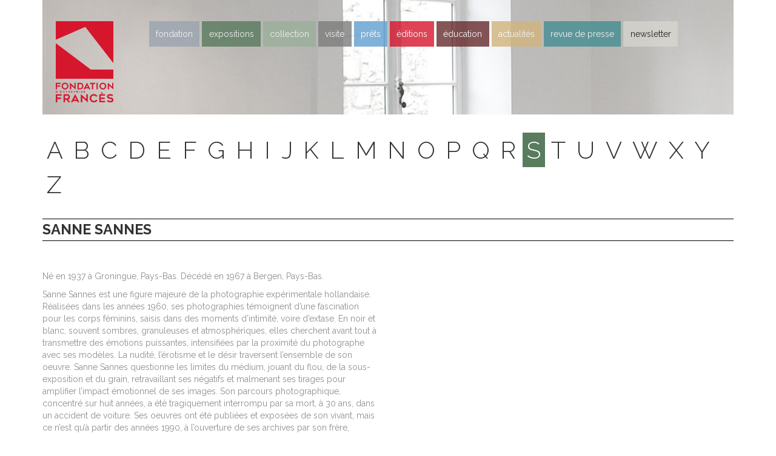

--- FILE ---
content_type: text/html; charset=UTF-8
request_url: https://www.fondationfrances.com/artistes/sanne-sannes/
body_size: 16235
content:
<!DOCTYPE html>
<!--[if IE 7]>
<html class="ie ie7" lang="fr-FR">
<![endif]-->
<!--[if IE 8]>
<html class="ie ie8" lang="fr-FR">
<![endif]-->
<!--[if !(IE 7) | !(IE 8) ]><!-->
<html lang="fr-FR">
<!--<![endif]-->
<head>
	<meta charset="UTF-8">
	<meta name="viewport" content="width=device-width, initial-scale=1">
	<link rel="profile" href="http://gmpg.org/xfn/11">
	<link rel="pingback" href="">
	<!--[if lt IE 9]>
	<script src="https://www.fondationfrances.com/fondation-frances/themes/fondation_frances2016/js/html5.js"></script>
	<![endif]-->
	<title>Sanne Sannes - Fondation Francès</title>
<meta name='robots' content='max-image-preview:large' />

<!-- This site is optimized with the Yoast SEO plugin v11.7 - https://yoast.com/wordpress/plugins/seo/ -->
<link rel="canonical" href="https://www.fondationfrances.com/artistes/sanne-sannes/" />
<meta property="og:locale" content="fr_FR" />
<meta property="og:type" content="article" />
<meta property="og:title" content="Sanne Sannes - Fondation Francès" />
<meta property="og:description" content="Né en 1937 à Groningue, Pays-Bas. Décédé en 1967 à Bergen, Pays-Bas. Sanne Sannes est une figure majeure de la photographie expérimentale hollandaise. Réalisées dans les années 1960, ses photographies témoignent d’une fascination pour les corps féminins, saisis dans des moments d’intimité, voire d’extase. En noir et blanc, souvent sombres, granuleuses et atmosphériques, elles cherchent &hellip;" />
<meta property="og:url" content="https://www.fondationfrances.com/artistes/sanne-sannes/" />
<meta property="og:site_name" content="Fondation Francès" />
<meta property="article:publisher" content="https://www.facebook.com/Fondation-Francès-477096582469184/" />
<meta name="twitter:card" content="summary" />
<meta name="twitter:description" content="Né en 1937 à Groningue, Pays-Bas. Décédé en 1967 à Bergen, Pays-Bas. Sanne Sannes est une figure majeure de la photographie expérimentale hollandaise. Réalisées dans les années 1960, ses photographies témoignent d’une fascination pour les corps féminins, saisis dans des moments d’intimité, voire d’extase. En noir et blanc, souvent sombres, granuleuses et atmosphériques, elles cherchent [&hellip;]" />
<meta name="twitter:title" content="Sanne Sannes - Fondation Francès" />
<meta name="twitter:site" content="@FFrancesArt" />
<meta name="twitter:creator" content="@FFrancesArt" />
<script type='application/ld+json' class='yoast-schema-graph yoast-schema-graph--main'>{"@context":"https://schema.org","@graph":[{"@type":"WebSite","@id":"https://www.fondationfrances.com/#website","url":"https://www.fondationfrances.com/","name":"Fondation Franc\u00e8s","potentialAction":{"@type":"SearchAction","target":"https://www.fondationfrances.com/?s={search_term_string}","query-input":"required name=search_term_string"}},{"@type":"WebPage","@id":"https://www.fondationfrances.com/artistes/sanne-sannes/#webpage","url":"https://www.fondationfrances.com/artistes/sanne-sannes/","inLanguage":"fr-FR","name":"Sanne Sannes - Fondation Franc\u00e8s","isPartOf":{"@id":"https://www.fondationfrances.com/#website"},"datePublished":"2020-04-14T10:15:06+02:00","dateModified":"2025-12-20T11:34:25+01:00"}]}</script>
<!-- / Yoast SEO plugin. -->

<link rel='dns-prefetch' href='//assets.pinterest.com' />
<link rel='dns-prefetch' href='//platform.twitter.com' />
<link rel='dns-prefetch' href='//ajax.googleapis.com' />
<link rel='dns-prefetch' href='//maxcdn.bootstrapcdn.com' />
<link rel="alternate" type="application/rss+xml" title="Fondation Francès &raquo; Flux" href="https://www.fondationfrances.com/feed/" />
<link rel="alternate" title="oEmbed (JSON)" type="application/json+oembed" href="https://www.fondationfrances.com/wp-json/oembed/1.0/embed?url=https%3A%2F%2Fwww.fondationfrances.com%2Fartistes%2Fsanne-sannes%2F" />
<link rel="alternate" title="oEmbed (XML)" type="text/xml+oembed" href="https://www.fondationfrances.com/wp-json/oembed/1.0/embed?url=https%3A%2F%2Fwww.fondationfrances.com%2Fartistes%2Fsanne-sannes%2F&#038;format=xml" />
		<style type="text/css">
		</style>
		<style id='wp-img-auto-sizes-contain-inline-css' type='text/css'>
img:is([sizes=auto i],[sizes^="auto," i]){contain-intrinsic-size:3000px 1500px}
/*# sourceURL=wp-img-auto-sizes-contain-inline-css */
</style>
<link rel='stylesheet' id='sb_instagram_styles-css' href='https://www.fondationfrances.com/fondation-frances/ff_plugins/instagram-feed/css/sbi-styles.min.css?ver=2.9.7' type='text/css' media='all' />
<style id='wp-block-library-inline-css' type='text/css'>
:root{--wp-block-synced-color:#7a00df;--wp-block-synced-color--rgb:122,0,223;--wp-bound-block-color:var(--wp-block-synced-color);--wp-editor-canvas-background:#ddd;--wp-admin-theme-color:#007cba;--wp-admin-theme-color--rgb:0,124,186;--wp-admin-theme-color-darker-10:#006ba1;--wp-admin-theme-color-darker-10--rgb:0,107,160.5;--wp-admin-theme-color-darker-20:#005a87;--wp-admin-theme-color-darker-20--rgb:0,90,135;--wp-admin-border-width-focus:2px}@media (min-resolution:192dpi){:root{--wp-admin-border-width-focus:1.5px}}.wp-element-button{cursor:pointer}:root .has-very-light-gray-background-color{background-color:#eee}:root .has-very-dark-gray-background-color{background-color:#313131}:root .has-very-light-gray-color{color:#eee}:root .has-very-dark-gray-color{color:#313131}:root .has-vivid-green-cyan-to-vivid-cyan-blue-gradient-background{background:linear-gradient(135deg,#00d084,#0693e3)}:root .has-purple-crush-gradient-background{background:linear-gradient(135deg,#34e2e4,#4721fb 50%,#ab1dfe)}:root .has-hazy-dawn-gradient-background{background:linear-gradient(135deg,#faaca8,#dad0ec)}:root .has-subdued-olive-gradient-background{background:linear-gradient(135deg,#fafae1,#67a671)}:root .has-atomic-cream-gradient-background{background:linear-gradient(135deg,#fdd79a,#004a59)}:root .has-nightshade-gradient-background{background:linear-gradient(135deg,#330968,#31cdcf)}:root .has-midnight-gradient-background{background:linear-gradient(135deg,#020381,#2874fc)}:root{--wp--preset--font-size--normal:16px;--wp--preset--font-size--huge:42px}.has-regular-font-size{font-size:1em}.has-larger-font-size{font-size:2.625em}.has-normal-font-size{font-size:var(--wp--preset--font-size--normal)}.has-huge-font-size{font-size:var(--wp--preset--font-size--huge)}.has-text-align-center{text-align:center}.has-text-align-left{text-align:left}.has-text-align-right{text-align:right}.has-fit-text{white-space:nowrap!important}#end-resizable-editor-section{display:none}.aligncenter{clear:both}.items-justified-left{justify-content:flex-start}.items-justified-center{justify-content:center}.items-justified-right{justify-content:flex-end}.items-justified-space-between{justify-content:space-between}.screen-reader-text{border:0;clip-path:inset(50%);height:1px;margin:-1px;overflow:hidden;padding:0;position:absolute;width:1px;word-wrap:normal!important}.screen-reader-text:focus{background-color:#ddd;clip-path:none;color:#444;display:block;font-size:1em;height:auto;left:5px;line-height:normal;padding:15px 23px 14px;text-decoration:none;top:5px;width:auto;z-index:100000}html :where(.has-border-color){border-style:solid}html :where([style*=border-top-color]){border-top-style:solid}html :where([style*=border-right-color]){border-right-style:solid}html :where([style*=border-bottom-color]){border-bottom-style:solid}html :where([style*=border-left-color]){border-left-style:solid}html :where([style*=border-width]){border-style:solid}html :where([style*=border-top-width]){border-top-style:solid}html :where([style*=border-right-width]){border-right-style:solid}html :where([style*=border-bottom-width]){border-bottom-style:solid}html :where([style*=border-left-width]){border-left-style:solid}html :where(img[class*=wp-image-]){height:auto;max-width:100%}:where(figure){margin:0 0 1em}html :where(.is-position-sticky){--wp-admin--admin-bar--position-offset:var(--wp-admin--admin-bar--height,0px)}@media screen and (max-width:600px){html :where(.is-position-sticky){--wp-admin--admin-bar--position-offset:0px}}

/*# sourceURL=wp-block-library-inline-css */
</style><style id='global-styles-inline-css' type='text/css'>
:root{--wp--preset--aspect-ratio--square: 1;--wp--preset--aspect-ratio--4-3: 4/3;--wp--preset--aspect-ratio--3-4: 3/4;--wp--preset--aspect-ratio--3-2: 3/2;--wp--preset--aspect-ratio--2-3: 2/3;--wp--preset--aspect-ratio--16-9: 16/9;--wp--preset--aspect-ratio--9-16: 9/16;--wp--preset--color--black: #000000;--wp--preset--color--cyan-bluish-gray: #abb8c3;--wp--preset--color--white: #ffffff;--wp--preset--color--pale-pink: #f78da7;--wp--preset--color--vivid-red: #cf2e2e;--wp--preset--color--luminous-vivid-orange: #ff6900;--wp--preset--color--luminous-vivid-amber: #fcb900;--wp--preset--color--light-green-cyan: #7bdcb5;--wp--preset--color--vivid-green-cyan: #00d084;--wp--preset--color--pale-cyan-blue: #8ed1fc;--wp--preset--color--vivid-cyan-blue: #0693e3;--wp--preset--color--vivid-purple: #9b51e0;--wp--preset--gradient--vivid-cyan-blue-to-vivid-purple: linear-gradient(135deg,rgb(6,147,227) 0%,rgb(155,81,224) 100%);--wp--preset--gradient--light-green-cyan-to-vivid-green-cyan: linear-gradient(135deg,rgb(122,220,180) 0%,rgb(0,208,130) 100%);--wp--preset--gradient--luminous-vivid-amber-to-luminous-vivid-orange: linear-gradient(135deg,rgb(252,185,0) 0%,rgb(255,105,0) 100%);--wp--preset--gradient--luminous-vivid-orange-to-vivid-red: linear-gradient(135deg,rgb(255,105,0) 0%,rgb(207,46,46) 100%);--wp--preset--gradient--very-light-gray-to-cyan-bluish-gray: linear-gradient(135deg,rgb(238,238,238) 0%,rgb(169,184,195) 100%);--wp--preset--gradient--cool-to-warm-spectrum: linear-gradient(135deg,rgb(74,234,220) 0%,rgb(151,120,209) 20%,rgb(207,42,186) 40%,rgb(238,44,130) 60%,rgb(251,105,98) 80%,rgb(254,248,76) 100%);--wp--preset--gradient--blush-light-purple: linear-gradient(135deg,rgb(255,206,236) 0%,rgb(152,150,240) 100%);--wp--preset--gradient--blush-bordeaux: linear-gradient(135deg,rgb(254,205,165) 0%,rgb(254,45,45) 50%,rgb(107,0,62) 100%);--wp--preset--gradient--luminous-dusk: linear-gradient(135deg,rgb(255,203,112) 0%,rgb(199,81,192) 50%,rgb(65,88,208) 100%);--wp--preset--gradient--pale-ocean: linear-gradient(135deg,rgb(255,245,203) 0%,rgb(182,227,212) 50%,rgb(51,167,181) 100%);--wp--preset--gradient--electric-grass: linear-gradient(135deg,rgb(202,248,128) 0%,rgb(113,206,126) 100%);--wp--preset--gradient--midnight: linear-gradient(135deg,rgb(2,3,129) 0%,rgb(40,116,252) 100%);--wp--preset--font-size--small: 13px;--wp--preset--font-size--medium: 20px;--wp--preset--font-size--large: 36px;--wp--preset--font-size--x-large: 42px;--wp--preset--spacing--20: 0.44rem;--wp--preset--spacing--30: 0.67rem;--wp--preset--spacing--40: 1rem;--wp--preset--spacing--50: 1.5rem;--wp--preset--spacing--60: 2.25rem;--wp--preset--spacing--70: 3.38rem;--wp--preset--spacing--80: 5.06rem;--wp--preset--shadow--natural: 6px 6px 9px rgba(0, 0, 0, 0.2);--wp--preset--shadow--deep: 12px 12px 50px rgba(0, 0, 0, 0.4);--wp--preset--shadow--sharp: 6px 6px 0px rgba(0, 0, 0, 0.2);--wp--preset--shadow--outlined: 6px 6px 0px -3px rgb(255, 255, 255), 6px 6px rgb(0, 0, 0);--wp--preset--shadow--crisp: 6px 6px 0px rgb(0, 0, 0);}:where(.is-layout-flex){gap: 0.5em;}:where(.is-layout-grid){gap: 0.5em;}body .is-layout-flex{display: flex;}.is-layout-flex{flex-wrap: wrap;align-items: center;}.is-layout-flex > :is(*, div){margin: 0;}body .is-layout-grid{display: grid;}.is-layout-grid > :is(*, div){margin: 0;}:where(.wp-block-columns.is-layout-flex){gap: 2em;}:where(.wp-block-columns.is-layout-grid){gap: 2em;}:where(.wp-block-post-template.is-layout-flex){gap: 1.25em;}:where(.wp-block-post-template.is-layout-grid){gap: 1.25em;}.has-black-color{color: var(--wp--preset--color--black) !important;}.has-cyan-bluish-gray-color{color: var(--wp--preset--color--cyan-bluish-gray) !important;}.has-white-color{color: var(--wp--preset--color--white) !important;}.has-pale-pink-color{color: var(--wp--preset--color--pale-pink) !important;}.has-vivid-red-color{color: var(--wp--preset--color--vivid-red) !important;}.has-luminous-vivid-orange-color{color: var(--wp--preset--color--luminous-vivid-orange) !important;}.has-luminous-vivid-amber-color{color: var(--wp--preset--color--luminous-vivid-amber) !important;}.has-light-green-cyan-color{color: var(--wp--preset--color--light-green-cyan) !important;}.has-vivid-green-cyan-color{color: var(--wp--preset--color--vivid-green-cyan) !important;}.has-pale-cyan-blue-color{color: var(--wp--preset--color--pale-cyan-blue) !important;}.has-vivid-cyan-blue-color{color: var(--wp--preset--color--vivid-cyan-blue) !important;}.has-vivid-purple-color{color: var(--wp--preset--color--vivid-purple) !important;}.has-black-background-color{background-color: var(--wp--preset--color--black) !important;}.has-cyan-bluish-gray-background-color{background-color: var(--wp--preset--color--cyan-bluish-gray) !important;}.has-white-background-color{background-color: var(--wp--preset--color--white) !important;}.has-pale-pink-background-color{background-color: var(--wp--preset--color--pale-pink) !important;}.has-vivid-red-background-color{background-color: var(--wp--preset--color--vivid-red) !important;}.has-luminous-vivid-orange-background-color{background-color: var(--wp--preset--color--luminous-vivid-orange) !important;}.has-luminous-vivid-amber-background-color{background-color: var(--wp--preset--color--luminous-vivid-amber) !important;}.has-light-green-cyan-background-color{background-color: var(--wp--preset--color--light-green-cyan) !important;}.has-vivid-green-cyan-background-color{background-color: var(--wp--preset--color--vivid-green-cyan) !important;}.has-pale-cyan-blue-background-color{background-color: var(--wp--preset--color--pale-cyan-blue) !important;}.has-vivid-cyan-blue-background-color{background-color: var(--wp--preset--color--vivid-cyan-blue) !important;}.has-vivid-purple-background-color{background-color: var(--wp--preset--color--vivid-purple) !important;}.has-black-border-color{border-color: var(--wp--preset--color--black) !important;}.has-cyan-bluish-gray-border-color{border-color: var(--wp--preset--color--cyan-bluish-gray) !important;}.has-white-border-color{border-color: var(--wp--preset--color--white) !important;}.has-pale-pink-border-color{border-color: var(--wp--preset--color--pale-pink) !important;}.has-vivid-red-border-color{border-color: var(--wp--preset--color--vivid-red) !important;}.has-luminous-vivid-orange-border-color{border-color: var(--wp--preset--color--luminous-vivid-orange) !important;}.has-luminous-vivid-amber-border-color{border-color: var(--wp--preset--color--luminous-vivid-amber) !important;}.has-light-green-cyan-border-color{border-color: var(--wp--preset--color--light-green-cyan) !important;}.has-vivid-green-cyan-border-color{border-color: var(--wp--preset--color--vivid-green-cyan) !important;}.has-pale-cyan-blue-border-color{border-color: var(--wp--preset--color--pale-cyan-blue) !important;}.has-vivid-cyan-blue-border-color{border-color: var(--wp--preset--color--vivid-cyan-blue) !important;}.has-vivid-purple-border-color{border-color: var(--wp--preset--color--vivid-purple) !important;}.has-vivid-cyan-blue-to-vivid-purple-gradient-background{background: var(--wp--preset--gradient--vivid-cyan-blue-to-vivid-purple) !important;}.has-light-green-cyan-to-vivid-green-cyan-gradient-background{background: var(--wp--preset--gradient--light-green-cyan-to-vivid-green-cyan) !important;}.has-luminous-vivid-amber-to-luminous-vivid-orange-gradient-background{background: var(--wp--preset--gradient--luminous-vivid-amber-to-luminous-vivid-orange) !important;}.has-luminous-vivid-orange-to-vivid-red-gradient-background{background: var(--wp--preset--gradient--luminous-vivid-orange-to-vivid-red) !important;}.has-very-light-gray-to-cyan-bluish-gray-gradient-background{background: var(--wp--preset--gradient--very-light-gray-to-cyan-bluish-gray) !important;}.has-cool-to-warm-spectrum-gradient-background{background: var(--wp--preset--gradient--cool-to-warm-spectrum) !important;}.has-blush-light-purple-gradient-background{background: var(--wp--preset--gradient--blush-light-purple) !important;}.has-blush-bordeaux-gradient-background{background: var(--wp--preset--gradient--blush-bordeaux) !important;}.has-luminous-dusk-gradient-background{background: var(--wp--preset--gradient--luminous-dusk) !important;}.has-pale-ocean-gradient-background{background: var(--wp--preset--gradient--pale-ocean) !important;}.has-electric-grass-gradient-background{background: var(--wp--preset--gradient--electric-grass) !important;}.has-midnight-gradient-background{background: var(--wp--preset--gradient--midnight) !important;}.has-small-font-size{font-size: var(--wp--preset--font-size--small) !important;}.has-medium-font-size{font-size: var(--wp--preset--font-size--medium) !important;}.has-large-font-size{font-size: var(--wp--preset--font-size--large) !important;}.has-x-large-font-size{font-size: var(--wp--preset--font-size--x-large) !important;}
/*# sourceURL=global-styles-inline-css */
</style>

<style id='classic-theme-styles-inline-css' type='text/css'>
/*! This file is auto-generated */
.wp-block-button__link{color:#fff;background-color:#32373c;border-radius:9999px;box-shadow:none;text-decoration:none;padding:calc(.667em + 2px) calc(1.333em + 2px);font-size:1.125em}.wp-block-file__button{background:#32373c;color:#fff;text-decoration:none}
/*# sourceURL=/wp-includes/css/classic-themes.min.css */
</style>
<link rel='stylesheet' id='cff-css' href='https://www.fondationfrances.com/fondation-frances/ff_plugins/custom-facebook-feed/css/cff-style.min.css?ver=2.9.1' type='text/css' media='all' />
<link crossorigin="anonymous" rel='stylesheet' id='sb-font-awesome-css' href='https://maxcdn.bootstrapcdn.com/font-awesome/4.7.0/css/font-awesome.min.css?ver=6.9' type='text/css' media='all' />
<link rel='stylesheet' id='ctf_styles-css' href='https://www.fondationfrances.com/fondation-frances/ff_plugins/custom-twitter-feeds/css/ctf-styles.css?ver=1.3' type='text/css' media='all' />
<link rel='stylesheet' id='fts-feeds-css' href='https://www.fondationfrances.com/fondation-frances/ff_plugins/feed-them-social/feeds/css/styles.css?ver=2.9.6.5' type='text/css' media='' />
<link rel='stylesheet' id='pinterest-pinboard-widget-style-css' href='https://www.fondationfrances.com/fondation-frances/ff_plugins/pinterest-pinboard-widget/style.css?v=1&#038;ver=6.9' type='text/css' media='all' />
<link rel='stylesheet' id='fontello-css' href='https://www.fondationfrances.com/fondation-frances/themes/fondation_frances2016/assets/styles/vendor/fontello/css/fontello.css?ver=6.9' type='text/css' media='all' />
<link crossorigin="anonymous" rel='stylesheet' id='raleway-google-fonts-css' href='https://fonts.googleapis.com/css?family=Raleway%3A300%2C400%2C700&#038;ver=6.9' type='text/css' media='all' />
<link rel='stylesheet' id='starter-style-css' href='https://www.fondationfrances.com/fondation-frances/themes/fondation_frances2016/style.css?ver=1.2' type='text/css' media='all' />
<script type="text/javascript" src="https://ajax.googleapis.com/ajax/libs/jquery/3.1.1/jquery.min.js?ver=3.1.1" id="jquery-js"></script>
<script type="text/javascript" src="https://www.fondationfrances.com/fondation-frances/ff_plugins/feed-them-social/feeds/js/powered-by.js?ver=2.9.6.5" id="fts_powered_by_js-js"></script>
<script type="text/javascript" id="fts-global-js-extra">
/* <![CDATA[ */
var fts_twitter_ajax = {"ajax_url":"https://www.fondationfrances.com/wp-admin/admin-ajax.php"};
var fts_twitter_ajax = {"ajax_url":"https://www.fondationfrances.com/wp-admin/admin-ajax.php"};
//# sourceURL=fts-global-js-extra
/* ]]> */
</script>
<script type="text/javascript" src="https://www.fondationfrances.com/fondation-frances/ff_plugins/feed-them-social/feeds/js/fts-global.js?ver=2.9.6.5" id="fts-global-js"></script>
<link rel="https://api.w.org/" href="https://www.fondationfrances.com/wp-json/" /><meta name="generator" content="WordPress 6.9" />
<link rel='shortlink' href='https://www.fondationfrances.com/?p=6959' />
<link rel="amphtml" href="https://www.fondationfrances.com/artistes/sanne-sannes/amp/"><link rel="icon" href="https://www.fondationfrances.com/fondation-frances/ff_uploads/2016/03/cropped-icon-32x32.jpg" sizes="32x32" />
<link rel="icon" href="https://www.fondationfrances.com/fondation-frances/ff_uploads/2016/03/cropped-icon-192x192.jpg" sizes="192x192" />
<link rel="apple-touch-icon" href="https://www.fondationfrances.com/fondation-frances/ff_uploads/2016/03/cropped-icon-180x180.jpg" />
<meta name="msapplication-TileImage" content="https://www.fondationfrances.com/fondation-frances/ff_uploads/2016/03/cropped-icon-270x270.jpg" />
		<style type="text/css" id="wp-custom-css">
			#primary-menu li a {
	opacity:0.8;
}

.menu > .menu-item.editions > a {
	background-color: #d6162d;
}
.menu > .menu-item.contact > a {
	background-color: #7d7d7d;
}
.menu > .menu-item.newsletter-subscription > a {
	background-color: hsla(42,13%,85%,.8);
	color: #000 !important;
}		</style>
		</head>

<body class="wp-singular artist-template-default single single-artist postid-6959 wp-theme-fondation_frances2016">

<script>
(function(i,s,o,g,r,a,m){i['GoogleAnalyticsObject']=r;i[r]=i[r]||function(){
(i[r].q=i[r].q||[]).push(arguments)},i[r].l=1*new Date();a=s.createElement(o),
m=s.getElementsByTagName(o)[0];a.async=1;a.src=g;m.parentNode.insertBefore(a,m)
})(window,document,'script','https://www.google-analytics.com/analytics.js','ga');

ga('create', 'UA-9129352-1', 'auto');
ga('send', 'pageview');
</script>


<div id="page" class="site">

	<div class="header-container container">

		<header class="row">

			<div class="col-xs-12 col-sm-12 col-md-12 col-lg-12">

				<div class="background-container clearfix">

					<a class="menu-toggle visible-xs-inline-block visible-sm-inline-block" href="#">menu</a>

											<a href="https://www.fondationfrances.com/" class="logo">
					
						<img src="https://www.fondationfrances.com/fondation-frances/ff_uploads/2021/11/logo-fondation-entreprise-frances-new.png" alt="Fondation Francès" />
					</a>

                    
					<nav id="site-navigation" class="main-navigation" role="navigation">
						<div class="menu-menu-principal-container"><ul id="primary-menu" class="menu"><li id="menu-item-1700" class="fondation menu-item menu-item-type-post_type menu-item-object-page menu-item-has-children menu-item-1700"><a href="https://www.fondationfrances.com/fondation/">Fondation</a>
<ul class="sub-menu">
	<li id="menu-item-1704" class="menu-item menu-item-type-post_type menu-item-object-page menu-item-1704"><a href="https://www.fondationfrances.com/fondation/philosophie/">Philosophie</a></li>
	<li id="menu-item-1703" class="menu-item menu-item-type-post_type menu-item-object-page menu-item-1703"><a href="https://www.fondationfrances.com/fondation/fondateurs/">Fondateurs</a></li>
	<li id="menu-item-1702" class="menu-item menu-item-type-post_type menu-item-object-page menu-item-1702"><a href="https://www.fondationfrances.com/fondation/administrateurs/">Administrateurs</a></li>
	<li id="menu-item-1701" class="menu-item menu-item-type-post_type menu-item-object-page menu-item-1701"><a href="https://www.fondationfrances.com/fondation/ville-dart-dhistoire/">Ville d’art et d’histoire</a></li>
</ul>
</li>
<li id="menu-item-1715" class="expositions menu-item menu-item-type-custom menu-item-object-custom menu-item-has-children menu-item-1715"><a href="#">Expositions</a>
<ul class="sub-menu">
	<li id="menu-item-11947" class="menu-item menu-item-type-taxonomy menu-item-object-expolocation menu-item-11947"><a href="https://www.fondationfrances.com/exposition/lieu/clichy/">Clichy</a></li>
	<li id="menu-item-1717" class="menu-item menu-item-type-taxonomy menu-item-object-expolocation menu-item-1717"><a href="https://www.fondationfrances.com/exposition/lieu/in-situ/">Senlis</a></li>
	<li id="menu-item-1716" class="menu-item menu-item-type-taxonomy menu-item-object-expolocation menu-item-1716"><a href="https://www.fondationfrances.com/exposition/lieu/hors-les-murs/">Hors les murs</a></li>
</ul>
</li>
<li id="menu-item-1710" class="collection menu-item menu-item-type-post_type menu-item-object-page menu-item-has-children menu-item-1710"><a href="https://www.fondationfrances.com/collection/">Collection</a>
<ul class="sub-menu">
	<li id="menu-item-1712" class="menu-item menu-item-type-post_type menu-item-object-page menu-item-1712"><a href="https://www.fondationfrances.com/collection/esprit/">Esprit</a></li>
	<li id="menu-item-1713" class="menu-item menu-item-type-custom menu-item-object-custom menu-item-1713"><a href="https://www.fondationfrances.com/artistes/">Artistes</a></li>
	<li id="menu-item-1714" class="menu-item menu-item-type-custom menu-item-object-custom menu-item-1714"><a href="https://www.fondationfrances.com/oeuvres/">œuvres</a></li>
	<li id="menu-item-1711" class="menu-item menu-item-type-post_type menu-item-object-page menu-item-1711"><a href="https://www.fondationfrances.com/collection/acquisitions-recentes/">Acquisitions récentes</a></li>
</ul>
</li>
<li id="menu-item-11949" class="contact menu-item menu-item-type-post_type menu-item-object-page menu-item-11949"><a href="https://www.fondationfrances.com/contact/">Visite</a></li>
<li id="menu-item-1720" class="loans menu-item menu-item-type-custom menu-item-object-custom menu-item-1720"><a href="https://www.fondationfrances.com/prets/">Prêts</a></li>
<li id="menu-item-1719" class="editions menu-item menu-item-type-custom menu-item-object-custom menu-item-1719"><a href="https://www.fondationfrances.com/editions/">Éditions</a></li>
<li id="menu-item-2742" class="programmation menu-item menu-item-type-post_type menu-item-object-page menu-item-2742"><a href="https://www.fondationfrances.com/programmation/">éducation</a></li>
<li id="menu-item-1709" class="news menu-item menu-item-type-post_type menu-item-object-page current_page_parent menu-item-1709"><a href="https://www.fondationfrances.com/actualites/">Actualités</a></li>
<li id="menu-item-1730" class="pressreviews menu-item menu-item-type-custom menu-item-object-custom menu-item-1730"><a href="https://www.fondationfrances.com/revues-presse/">Revue de presse</a></li>
<li id="menu-item-11965" class="newsletter-subscription menu-item menu-item-type-post_type menu-item-object-page menu-item-11965"><a href="https://www.fondationfrances.com/newsletter/">Newsletter</a></li>
</ul></div>					</nav><!-- #site-navigation -->

                    
				</div>

			</div>

		</header>
	</div>

	<div id="main" class="site-main">

<div class="container">

  <style>@media (min-width: 992px) { .header-container .background-container{ background-image: url(https://www.fondationfrances.com/fondation-frances/ff_uploads/2016/03/artist-header.jpg); } }</style>
	
				<div class="row">
					<div class="col-xs-12 col-sm-12 col-md-12 col-lg-12">

            <div class="letter-filter">
                              <a href="https://www.fondationfrances.com/artistes/?letter=a" class="">a</a>
                              <a href="https://www.fondationfrances.com/artistes/?letter=b" class="">b</a>
                              <a href="https://www.fondationfrances.com/artistes/?letter=c" class="">c</a>
                              <a href="https://www.fondationfrances.com/artistes/?letter=d" class="">d</a>
                              <a href="https://www.fondationfrances.com/artistes/?letter=e" class="">e</a>
                              <a href="https://www.fondationfrances.com/artistes/?letter=f" class="">f</a>
                              <a href="https://www.fondationfrances.com/artistes/?letter=g" class="">g</a>
                              <a href="https://www.fondationfrances.com/artistes/?letter=h" class="">h</a>
                              <a href="https://www.fondationfrances.com/artistes/?letter=i" class="">i</a>
                              <a href="https://www.fondationfrances.com/artistes/?letter=j" class="">j</a>
                              <a href="https://www.fondationfrances.com/artistes/?letter=k" class="">k</a>
                              <a href="https://www.fondationfrances.com/artistes/?letter=l" class="">l</a>
                              <a href="https://www.fondationfrances.com/artistes/?letter=m" class="">m</a>
                              <a href="https://www.fondationfrances.com/artistes/?letter=n" class="">n</a>
                              <a href="https://www.fondationfrances.com/artistes/?letter=o" class="">o</a>
                              <a href="https://www.fondationfrances.com/artistes/?letter=p" class="">p</a>
                              <a href="https://www.fondationfrances.com/artistes/?letter=q" class="">q</a>
                              <a href="https://www.fondationfrances.com/artistes/?letter=r" class="">r</a>
                              <a href="https://www.fondationfrances.com/artistes/?letter=s" class="active">s</a>
                              <a href="https://www.fondationfrances.com/artistes/?letter=t" class="">t</a>
                              <a href="https://www.fondationfrances.com/artistes/?letter=u" class="">u</a>
                              <a href="https://www.fondationfrances.com/artistes/?letter=v" class="">v</a>
                              <a href="https://www.fondationfrances.com/artistes/?letter=w" class="">w</a>
                              <a href="https://www.fondationfrances.com/artistes/?letter=x" class="">x</a>
                              <a href="https://www.fondationfrances.com/artistes/?letter=y" class="">y</a>
                              <a href="https://www.fondationfrances.com/artistes/?letter=z" class="">z</a>
                          </div>

            <h1>Sanne Sannes</h1>

            <div class="row artist-informations">

                              <div class="col-xs-12 col-sm-12 col-md-6 col-lg-6"><p>Né en 1937 à Groningue, Pays-Bas. Décédé en 1967 à Bergen, Pays-Bas.</p>
<p>Sanne Sannes est une figure majeure de la photographie expérimentale hollandaise. Réalisées dans les années 1960, ses photographies témoignent d’une fascination pour les corps féminins, saisis dans des moments d’intimité, voire d’extase. En noir et blanc, souvent sombres, granuleuses et atmosphériques, elles cherchent avant tout à transmettre des émotions puissantes, intensifiées par la proximité du photographe avec ses modèles. La nudité, l’érotisme et le désir traversent l’ensemble de son oeuvre. Sanne Sannes questionne les limites du médium, jouant du flou, de la sous-exposition et du grain, retravaillant ses négatifs et malmenant ses tirages pour amplifier l’impact émotionnel de ses images. Son parcours photographique, concentré sur huit années, a été tragiquement interrompu par sa mort, à 30 ans, dans un accident de voiture. Ses oeuvres ont été publiées et exposées de son vivant, mais ce n’est qu’à partir des années 1990, à l’ouverture de ses archives par son frère, qu’elles intègrent les collections de plusieurs institutions hollandaises.</p>
</div>
              
            </div>

            <div class="row artist-works">
              <div class="col-xs-12 col-sm-12 col-md-12 col-lg-12">

                <div class="works-slider-container">

                  <div class="works-slider">
                    <ul class="slides">
                                          </ul>
                  </div>

                  <div class="navigation">
                    <a href="prev" class="flex-prev"></a>
                    <a href="next" class="flex-next"></a>
                  </div>

                </div>

                <div class="works-display">
                                  </div>

              </div>
            </div>

					</div>
				</div>

	
</div>

			<div class="white-spacer"></div>

			<footer id="colophon" class="site-footer container" role="contentinfo">

				<div class="row">

					<div class="col-xs-12 col-sm-12 col-md-12 col-lg-12">

						<div class="background-container clearfix">

			        <nav id="footer-secondary-navigation" class="footer-primary-navigation" role="navigation">
								<div class="menu-menu-footer-secondaire-container"><ul id="footer-secondary-menu" class="menu"><li id="menu-item-3811" class="menu-item menu-item-type-post_type menu-item-object-page menu-item-3811"><a href="https://www.fondationfrances.com/mentions-legales/">Mentions légales</a></li>
<li id="menu-item-3041" class="menu-item menu-item-type-post_type menu-item-object-page menu-item-3041"><a href="https://www.fondationfrances.com/credits/">Crédits</a></li>
</ul></div>							</nav><!-- #Footer-secondary-navigation -->

			        <nav id="footer-primary-navigation" class="footer-secondary-navigation" role="navigation">
								<div class="menu-menu-footer-main-container"><ul id="footer-primary-menu" class="menu"><li id="menu-item-2773" class="fondation block-title menu-item menu-item-type-post_type menu-item-object-page menu-item-has-children menu-item-2773"><a href="https://www.fondationfrances.com/fondation/">Fondation</a>
<ul class="sub-menu">
	<li id="menu-item-2776" class="menu-item menu-item-type-post_type menu-item-object-page menu-item-2776"><a href="https://www.fondationfrances.com/fondation/philosophie/">Philosophie</a></li>
	<li id="menu-item-2775" class="menu-item menu-item-type-post_type menu-item-object-page menu-item-2775"><a href="https://www.fondationfrances.com/fondation/fondateurs/">Fondateurs</a></li>
	<li id="menu-item-2774" class="menu-item menu-item-type-post_type menu-item-object-page menu-item-2774"><a href="https://www.fondationfrances.com/fondation/administrateurs/">Administrateurs</a></li>
	<li id="menu-item-2777" class="menu-item menu-item-type-post_type menu-item-object-page menu-item-2777"><a href="https://www.fondationfrances.com/fondation/ville-dart-dhistoire/">Ville d’art et d’histoire</a></li>
</ul>
</li>
<li id="menu-item-2780" class="collection block-title menu-item menu-item-type-post_type menu-item-object-page menu-item-has-children menu-item-2780"><a href="https://www.fondationfrances.com/collection/">La Collection</a>
<ul class="sub-menu">
	<li id="menu-item-2782" class="menu-item menu-item-type-post_type menu-item-object-page menu-item-2782"><a href="https://www.fondationfrances.com/collection/esprit/">Esprit</a></li>
	<li id="menu-item-2783" class="menu-item menu-item-type-custom menu-item-object-custom menu-item-2783"><a href="https://www.fondationfrances.com/artistes/">Artistes</a></li>
	<li id="menu-item-2781" class="menu-item menu-item-type-post_type menu-item-object-page menu-item-2781"><a href="https://www.fondationfrances.com/collection/acquisitions-recentes/">Acquisitions récentes</a></li>
	<li id="menu-item-2784" class="menu-item menu-item-type-custom menu-item-object-custom menu-item-2784"><a href="https://www.fondationfrances.com/oeuvres/">Les oeuvres</a></li>
</ul>
</li>
<li id="menu-item-2785" class="has-two-childs block-title menu-item menu-item-type-custom menu-item-object-custom menu-item-has-children menu-item-2785"><a href="https://www.fondationfrances.com/exposition/lieu/in-situ/">La diffusion</a>
<ul class="sub-menu">
	<li id="menu-item-2786" class="expositions block-title menu-item menu-item-type-custom menu-item-object-custom menu-item-has-children menu-item-2786"><a href="https://www.fondationfrances.com/exposition/lieu/in-situ/">Les expositions</a>
	<ul class="sub-menu">
		<li id="menu-item-11951" class="menu-item menu-item-type-custom menu-item-object-custom menu-item-11951"><a href="https://www.fondationfrances.com/exposition/lieu/clichy/">Clichy</a></li>
		<li id="menu-item-2787" class="menu-item menu-item-type-custom menu-item-object-custom menu-item-2787"><a href="https://www.fondationfrances.com/exposition/lieu/in-situ/">Senlis</a></li>
		<li id="menu-item-2788" class="menu-item menu-item-type-custom menu-item-object-custom menu-item-2788"><a href="https://www.fondationfrances.com/exposition/lieu/hors-les-murs/">Hors les murs</a></li>
		<li id="menu-item-2789" class="menu-item menu-item-type-custom menu-item-object-custom menu-item-2789"><a href="https://www.fondationfrances.com/editions/">Editions</a></li>
	</ul>
</li>
	<li id="menu-item-2790" class="prets block-title menu-item menu-item-type-custom menu-item-object-custom menu-item-has-children menu-item-2790"><a href="https://www.fondationfrances.com/prets/">Les prêts</a>
	<ul class="sub-menu">
		<li id="menu-item-2791" class="menu-item menu-item-type-custom menu-item-object-custom menu-item-2791"><a href="https://www.fondationfrances.com/prets/">Par date</a></li>
		<li id="menu-item-2792" class="menu-item menu-item-type-custom menu-item-object-custom menu-item-2792"><a href="https://www.fondationfrances.com/prets/?sort_type=institution">Par institution</a></li>
	</ul>
</li>
</ul>
</li>
<li id="menu-item-2793" class="programmation block-title menu-item menu-item-type-post_type menu-item-object-page menu-item-has-children menu-item-2793"><a href="https://www.fondationfrances.com/programmation/">Éducation</a>
<ul class="sub-menu">
	<li id="menu-item-2794" class="menu-item menu-item-type-post_type menu-item-object-page menu-item-2794"><a href="https://www.fondationfrances.com/programmation/">Décryptage</a></li>
	<li id="menu-item-2795" class="menu-item menu-item-type-post_type menu-item-object-page menu-item-2795"><a href="https://www.fondationfrances.com/programmation/">Cours d&#8217;histoire de l&#8217;art</a></li>
	<li id="menu-item-2796" class="menu-item menu-item-type-post_type menu-item-object-page menu-item-2796"><a href="https://www.fondationfrances.com/programmation/">Education/professionnalisation</a></li>
	<li id="menu-item-2797" class="menu-item menu-item-type-post_type menu-item-object-page menu-item-2797"><a href="https://www.fondationfrances.com/programmation/">Anniversaire</a></li>
</ul>
</li>
<li id="menu-item-2798" class="privatisation block-title menu-item menu-item-type-post_type menu-item-object-page menu-item-has-children menu-item-2798"><a href="https://www.fondationfrances.com/privatisations/">Privatisations</a>
<ul class="sub-menu">
	<li id="menu-item-2800" class="menu-item menu-item-type-post_type menu-item-object-page menu-item-2800"><a href="https://www.fondationfrances.com/privatisations/cadre-dexception/">Cadre d’exception</a></li>
	<li id="menu-item-2799" class="menu-item menu-item-type-post_type menu-item-object-page menu-item-2799"><a href="https://www.fondationfrances.com/privatisations/services/">Services</a></li>
</ul>
</li>
<li id="menu-item-2801" class="contacts block-title menu-item menu-item-type-post_type menu-item-object-page menu-item-has-children menu-item-2801"><a href="https://www.fondationfrances.com/contact/">Visiter</a>
<ul class="sub-menu">
	<li id="menu-item-2814" class="menu-item menu-item-type-post_type menu-item-object-page menu-item-2814"><a href="https://www.fondationfrances.com/contact/">contact@fondationfrances.com</a></li>
	<li id="menu-item-2805" class="menu-item menu-item-type-custom menu-item-object-custom menu-item-2805"><a href="tel:0344562135">Tel +33 (0) 344 562 135</a></li>
	<li id="menu-item-2802" class="menu-item menu-item-type-post_type menu-item-object-page menu-item-2802"><a href="https://www.fondationfrances.com/contact/">Plan</a></li>
	<li id="menu-item-2803" class="menu-item menu-item-type-post_type menu-item-object-page menu-item-2803"><a href="https://www.fondationfrances.com/contact/">Horaires</a></li>
</ul>
</li>
</ul></div>							</nav><!-- #Footer-primary-navigation -->


							<div class="artists-list row">

								<div class="col-xs-12 col-sm-12 col-md-12 col-lg-12">

									<h3>Les artistes de la collection</h3>

									<div class="artists clearfix">

																				<div class="artist">
												<a href="https://www.fondationfrances.com/artistes/adel-abdessemed/">

													<span class="letter">a</span>
													Adel													<strong>Abdessemed</strong> |
												</a>
											</div>
																						<div class="artist">
												<a href="https://www.fondationfrances.com/artistes/marina-abramovic/">

													
													Marina													<strong>Abramović</strong> |
												</a>
											</div>
																						<div class="artist">
												<a href="https://www.fondationfrances.com/artistes/eddie-adams/">

													
													Eddie													<strong>Adams</strong> |
												</a>
											</div>
																						<div class="artist">
												<a href="https://www.fondationfrances.com/artistes/roy-adzak/">

													
													Roy													<strong>Adzak</strong> |
												</a>
											</div>
																						<div class="artist">
												<a href="https://www.fondationfrances.com/artistes/farley-aguilar/">

													
													Farley													<strong>Aguilar</strong> |
												</a>
											</div>
																						<div class="artist">
												<a href="https://www.fondationfrances.com/artistes/carlos-aires/">

													
													Carlos													<strong>Aires</strong> |
												</a>
											</div>
																						<div class="artist">
												<a href="https://www.fondationfrances.com/artistes/markus-akesson/">

													<span class="letter">�</span>
													Markus													<strong>Åkesson</strong> |
												</a>
											</div>
																						<div class="artist">
												<a href="https://www.fondationfrances.com/artistes/jean-michel-alberola/">

													<span class="letter">a</span>
													Jean-Michel													<strong>Alberola</strong> |
												</a>
											</div>
																						<div class="artist">
												<a href="https://www.fondationfrances.com/artistes/richard-aldrich/">

													
													Richard													<strong>Aldrich</strong> |
												</a>
											</div>
																						<div class="artist">
												<a href="https://www.fondationfrances.com/artistes/manuel-alvarez-bravo/">

													<span class="letter">�</span>
													Manuel													<strong>Álvarez Bravo</strong> |
												</a>
											</div>
																						<div class="artist">
												<a href="https://www.fondationfrances.com/artistes/willem-andersson/">

													<span class="letter">a</span>
													Willem													<strong>Andersson</strong> |
												</a>
											</div>
																						<div class="artist">
												<a href="https://www.fondationfrances.com/artistes/franco-angeloni/">

													
													Franco													<strong>Angeloni</strong> |
												</a>
											</div>
																						<div class="artist">
												<a href="https://www.fondationfrances.com/artistes/anonyme-ere-meiji-japon/">

													
																										<strong>Anonyme, Ère Meiji (Japon)</strong> |
												</a>
											</div>
																						<div class="artist">
												<a href="https://www.fondationfrances.com/artistes/vladimir-anselm/">

													
													Vladimir													<strong>Anselm</strong> |
												</a>
											</div>
																						<div class="artist">
												<a href="https://www.fondationfrances.com/artistes/elodie-antoine/">

													
													Elodie													<strong>Antoine</strong> |
												</a>
											</div>
																						<div class="artist">
												<a href="https://www.fondationfrances.com/artistes/nobuyoshi-araki/">

													
													Nobuyoshi													<strong>Araki</strong> |
												</a>
											</div>
																						<div class="artist">
												<a href="https://www.fondationfrances.com/artistes/diane-arbus/">

													
													Diane													<strong>Arbus</strong> |
												</a>
											</div>
																						<div class="artist">
												<a href="https://www.fondationfrances.com/artistes/amandine-arcelli/">

													
													Amandine													<strong>Arcelli</strong> |
												</a>
											</div>
																						<div class="artist">
												<a href="https://www.fondationfrances.com/artistes/ariane/">

													
																										<strong>Ariane (Anonyme)</strong> |
												</a>
											</div>
																						<div class="artist">
												<a href="https://www.fondationfrances.com/artistes/eugene-atget/">

													
													Eugène													<strong>Atget</strong> |
												</a>
											</div>
																						<div class="artist">
												<a href="https://www.fondationfrances.com/artistes/kader-attia/">

													
													Kader													<strong>Attia</strong> |
												</a>
											</div>
																						<div class="artist">
												<a href="https://www.fondationfrances.com/artistes/richard-aujard/">

													
													Richard													<strong>Aujard</strong> |
												</a>
											</div>
																						<div class="artist">
												<a href="https://www.fondationfrances.com/artistes/richard-avedon/">

													
													Richard													<strong>Avedon</strong> |
												</a>
											</div>
																						<div class="artist">
												<a href="https://www.fondationfrances.com/artistes/seon-ghi-bahk/">

													<span class="letter">b</span>
													Seon-Ghi													<strong>Bahk</strong> |
												</a>
											</div>
																						<div class="artist">
												<a href="https://www.fondationfrances.com/artistes/fatemeh-baigmoradi/">

													
													Fatemeh													<strong>Baigmoradi</strong> |
												</a>
											</div>
																						<div class="artist">
												<a href="https://www.fondationfrances.com/artistes/nasser-bakhshi/">

													
													Nasser													<strong>Bakhshi</strong> |
												</a>
											</div>
																						<div class="artist">
												<a href="https://www.fondationfrances.com/artistes/roger-ballen/">

													
													Roger													<strong>Ballen</strong> |
												</a>
											</div>
																						<div class="artist">
												<a href="https://www.fondationfrances.com/artistes/banksy/">

													
																										<strong>Banksy</strong> |
												</a>
											</div>
																						<div class="artist">
												<a href="https://www.fondationfrances.com/artistes/gilles-barbier/">

													
													Gilles													<strong>Barbier</strong> |
												</a>
											</div>
																						<div class="artist">
												<a href="https://www.fondationfrances.com/artistes/hannelore-baron/">

													
													Hannelore													<strong>Baron</strong> |
												</a>
											</div>
																						<div class="artist">
												<a href="https://www.fondationfrances.com/artistes/valerie-belin/">

													
													Valérie													<strong>Belin</strong> |
												</a>
											</div>
																						<div class="artist">
												<a href="https://www.fondationfrances.com/artistes/neil-beloufa/">

													
													Neil													<strong>Beloufa</strong> |
												</a>
											</div>
																						<div class="artist">
												<a href="https://www.fondationfrances.com/artistes/barton-lidice-benes/">

													
													Barton Lidice													<strong>Benes</strong> |
												</a>
											</div>
																						<div class="artist">
												<a href="https://www.fondationfrances.com/artistes/romain-bernini/">

													
													Romain													<strong>Bernini</strong> |
												</a>
											</div>
																						<div class="artist">
												<a href="https://www.fondationfrances.com/artistes/ghyslain-bertholon/">

													
													Ghyslain													<strong>Bertholon</strong> |
												</a>
											</div>
																						<div class="artist">
												<a href="https://www.fondationfrances.com/artistes/tony-bevan/">

													
													Tony													<strong>Bevan</strong> |
												</a>
											</div>
																						<div class="artist">
												<a href="https://www.fondationfrances.com/artistes/cathryn-boch/">

													
													Cathryn													<strong>Boch</strong> |
												</a>
											</div>
																						<div class="artist">
												<a href="https://www.fondationfrances.com/artistes/herve-bohnert/">

													
													Hervé													<strong>Bohnert</strong> |
												</a>
											</div>
																						<div class="artist">
												<a href="https://www.fondationfrances.com/artistes/ulrike-bolenz/">

													
													Ulrike													<strong>Bolenz</strong> |
												</a>
											</div>
																						<div class="artist">
												<a href="https://www.fondationfrances.com/artistes/liu-bolin/">

													
													Liu													<strong>Bolin</strong> |
												</a>
											</div>
																						<div class="artist">
												<a href="https://www.fondationfrances.com/artistes/christian-boltanski/">

													
													Christian													<strong>Boltanski</strong> |
												</a>
											</div>
																						<div class="artist">
												<a href="https://www.fondationfrances.com/artistes/giancarlo-botti/">

													
													Giancarlo													<strong>Botti</strong> |
												</a>
											</div>
																						<div class="artist">
												<a href="https://www.fondationfrances.com/artistes/zoulikha-bouabdellah/">

													
													Zoulikha													<strong>Bouabdellah</strong> |
												</a>
											</div>
																						<div class="artist">
												<a href="https://www.fondationfrances.com/artistes/matthieu-boucherit/">

													
													Matthieu													<strong>Boucherit</strong> |
												</a>
											</div>
																						<div class="artist">
												<a href="https://www.fondationfrances.com/artistes/alin-bozbiciu/">

													
													Alin													<strong>Bozbiciu</strong> |
												</a>
											</div>
																						<div class="artist">
												<a href="https://www.fondationfrances.com/artistes/guillaume-bresson/">

													
													Guillaume													<strong>Bresson</strong> |
												</a>
											</div>
																						<div class="artist">
												<a href="https://www.fondationfrances.com/artistes/koos-breukel/">

													
													Koos													<strong>Breukel</strong> |
												</a>
											</div>
																						<div class="artist">
												<a href="https://www.fondationfrances.com/artistes/jonny-briggs/">

													
													Jonny													<strong>Briggs</strong> |
												</a>
											</div>
																						<div class="artist">
												<a href="https://www.fondationfrances.com/artistes/nancy-burson/">

													
													Nancy													<strong>Burson</strong> |
												</a>
											</div>
																						<div class="artist">
												<a href="https://www.fondationfrances.com/artistes/damien-cabanes/">

													<span class="letter">c</span>
													Damien													<strong>Cabanes</strong> |
												</a>
											</div>
																						<div class="artist">
												<a href="https://www.fondationfrances.com/artistes/jorge-alberto-hernandez-cadi/">

													
													Jorge Alberto Hernández													<strong>Cadi</strong> |
												</a>
											</div>
																						<div class="artist">
												<a href="https://www.fondationfrances.com/artistes/miriam-cahn/">

													
													Miriam													<strong>Cahn</strong> |
												</a>
											</div>
																						<div class="artist">
												<a href="https://www.fondationfrances.com/artistes/lindsay-caldicott/">

													
													Lindsay													<strong>Caldicott</strong> |
												</a>
											</div>
																						<div class="artist">
												<a href="https://www.fondationfrances.com/artistes/jonathan-callan/">

													
													Jonathan													<strong>Callan</strong> |
												</a>
											</div>
																						<div class="artist">
												<a href="https://www.fondationfrances.com/artistes/bryn-campbell/">

													
													Bryn													<strong>Campbell</strong> |
												</a>
											</div>
																						<div class="artist">
												<a href="https://www.fondationfrances.com/artistes/alejandro-campins/">

													
													Alejandro													<strong>Campins</strong> |
												</a>
											</div>
																						<div class="artist">
												<a href="https://www.fondationfrances.com/artistes/mircea-cantor/">

													
													Mircea													<strong>Cantor</strong> |
												</a>
											</div>
																						<div class="artist">
												<a href="https://www.fondationfrances.com/artistes/gilles-caron/">

													
													Gilles													<strong>Caron</strong> |
												</a>
											</div>
																						<div class="artist">
												<a href="https://www.fondationfrances.com/artistes/james-casebere/">

													
													James													<strong>Casebere</strong> |
												</a>
											</div>
																						<div class="artist">
												<a href="https://www.fondationfrances.com/artistes/isabelle-cavalleri/">

													
													Isabelle													<strong>Cavalleri</strong> |
												</a>
											</div>
																						<div class="artist">
												<a href="https://www.fondationfrances.com/artistes/jean-marc-cerino/">

													
													Jean-Marc													<strong>Cerino</strong> |
												</a>
											</div>
																						<div class="artist">
												<a href="https://www.fondationfrances.com/artistes/manuele-cerutti/">

													
													Manuele													<strong>Cerutti</strong> |
												</a>
											</div>
																						<div class="artist">
												<a href="https://www.fondationfrances.com/artistes/philippe-chancel/">

													
													Philippe													<strong>Chancel</strong> |
												</a>
											</div>
																						<div class="artist">
												<a href="https://www.fondationfrances.com/artistes/jake-dinos-chapman/">

													
													Jake & Dinos													<strong>Chapman</strong> |
												</a>
											</div>
																						<div class="artist">
												<a href="https://www.fondationfrances.com/artistes/michael-ray-charles/">

													
													Michael Ray													<strong>Charles</strong> |
												</a>
											</div>
																						<div class="artist">
												<a href="https://www.fondationfrances.com/artistes/paul-chiappe/">

													
													Paul													<strong>Chiappe</strong> |
												</a>
											</div>
																						<div class="artist">
												<a href="https://www.fondationfrances.com/artistes/nina-childress/">

													
													Nina													<strong>Childress</strong> |
												</a>
											</div>
																						<div class="artist">
												<a href="https://www.fondationfrances.com/artistes/larry-clark/">

													
													Larry													<strong>Clark</strong> |
												</a>
											</div>
																						<div class="artist">
												<a href="https://www.fondationfrances.com/artistes/jose-cobo/">

													
													José													<strong>Cobo</strong> |
												</a>
											</div>
																						<div class="artist">
												<a href="https://www.fondationfrances.com/artistes/mark-cohen/">

													
													Mark													<strong>Cohen</strong> |
												</a>
											</div>
																						<div class="artist">
												<a href="https://www.fondationfrances.com/artistes/george-condo/">

													
													George													<strong>Condo</strong> |
												</a>
											</div>
																						<div class="artist">
												<a href="https://www.fondationfrances.com/artistes/pascal-convert/">

													
													Pascal													<strong>Convert</strong> |
												</a>
											</div>
																						<div class="artist">
												<a href="https://www.fondationfrances.com/artistes/gil-heitor-cortesao/">

													
													Gil Heitor													<strong>Cortesão</strong> |
												</a>
											</div>
																						<div class="artist">
												<a href="https://www.fondationfrances.com/artistes/thierry-costeseque/">

													
													Thierry													<strong>Costeseque</strong> |
												</a>
											</div>
																						<div class="artist">
												<a href="https://www.fondationfrances.com/artistes/gregory-crewdson/">

													
													Gregory													<strong>Crewdson</strong> |
												</a>
											</div>
																						<div class="artist">
												<a href="https://www.fondationfrances.com/artistes/john-currin/">

													
													John													<strong>Currin</strong> |
												</a>
											</div>
																						<div class="artist">
												<a href="https://www.fondationfrances.com/artistes/edward-sheriff-curtis/">

													
													Edward Sheriff													<strong>Curtis</strong> |
												</a>
											</div>
																						<div class="artist">
												<a href="https://www.fondationfrances.com/artistes/jacob-dahlgren/">

													<span class="letter">d</span>
													Jacob													<strong>Dahlgren</strong> |
												</a>
											</div>
																						<div class="artist">
												<a href="https://www.fondationfrances.com/artistes/zhang-dali/">

													
													Zhang													<strong>Dali</strong> |
												</a>
											</div>
																						<div class="artist">
												<a href="https://www.fondationfrances.com/artistes/berlinde-de-bruyckere/">

													
													Berlinde													<strong>de Bruyckere</strong> |
												</a>
											</div>
																						<div class="artist">
												<a href="https://www.fondationfrances.com/artistes/jan-de-maesschalck/">

													
													Jan													<strong>de Maesschalck</strong> |
												</a>
											</div>
																						<div class="artist">
												<a href="https://www.fondationfrances.com/artistes/alain-declercq/">

													
													Alain													<strong>Declercq</strong> |
												</a>
											</div>
																						<div class="artist">
												<a href="https://www.fondationfrances.com/artistes/philippe-decrauzat/">

													
													Philippe													<strong>Decrauzat</strong> |
												</a>
											</div>
																						<div class="artist">
												<a href="https://www.fondationfrances.com/artistes/duvier-del-dago-fernandez/">

													
													Duvier													<strong>del Dago Fernandez</strong> |
												</a>
											</div>
																						<div class="artist">
												<a href="https://www.fondationfrances.com/artistes/laurent-delaroziere/">

													
													Laurent													<strong>Delarozière</strong> |
												</a>
											</div>
																						<div class="artist">
												<a href="https://www.fondationfrances.com/artistes/wim-delvoye/">

													
													Wim													<strong>Delvoye</strong> |
												</a>
											</div>
																						<div class="artist">
												<a href="https://www.fondationfrances.com/artistes/raphael-denis/">

													
													Raphaël													<strong>Denis</strong> |
												</a>
											</div>
																						<div class="artist">
												<a href="https://www.fondationfrances.com/artistes/andy-denzler/">

													
													Andy													<strong>Denzler</strong> |
												</a>
											</div>
																						<div class="artist">
												<a href="https://www.fondationfrances.com/artistes/raymond-depardon/">

													
													Raymond													<strong>Depardon</strong> |
												</a>
											</div>
																						<div class="artist">
												<a href="https://www.fondationfrances.com/artistes/alvaro-diaz-palacios/">

													
													Álvaro													<strong>Diaz-Palacios</strong> |
												</a>
											</div>
																						<div class="artist">
												<a href="https://www.fondationfrances.com/artistes/philip-lorca-dicorcia/">

													
													Philip-Lorca													<strong>diCorcia</strong> |
												</a>
											</div>
																						<div class="artist">
												<a href="https://www.fondationfrances.com/artistes/desiree-dolron/">

													
													Desiree													<strong>Dolron</strong> |
												</a>
											</div>
																						<div class="artist">
												<a href="https://www.fondationfrances.com/artistes/oleg-dou/">

													
													Oleg													<strong>Dou</strong> |
												</a>
											</div>
																						<div class="artist">
												<a href="https://www.fondationfrances.com/artistes/mathieu-dufois/">

													
													Mathieu													<strong>Dufois</strong> |
												</a>
											</div>
																						<div class="artist">
												<a href="https://www.fondationfrances.com/artistes/pamela-earnshaw-kelly/">

													<span class="letter">e</span>
													Pamela													<strong>Earnshaw Kelly</strong> |
												</a>
											</div>
																						<div class="artist">
												<a href="https://www.fondationfrances.com/artistes/egea-jose-manuel/">

													
													José Manuel													<strong>Egea</strong> |
												</a>
											</div>
																						<div class="artist">
												<a href="https://www.fondationfrances.com/artistes/tim-eitel/">

													
													Tim													<strong>Eitel</strong> |
												</a>
											</div>
																						<div class="artist">
												<a href="https://www.fondationfrances.com/artistes/nezaket-ekici/">

													
													Nezaket													<strong>Ekici</strong> |
												</a>
											</div>
																						<div class="artist">
												<a href="https://www.fondationfrances.com/artistes/darrel-ellis/">

													
													Darrel													<strong>Ellis</strong> |
												</a>
											</div>
																						<div class="artist">
												<a href="https://www.fondationfrances.com/artistes/tracey-emin/">

													
													Tracey													<strong>Emin</strong> |
												</a>
											</div>
																						<div class="artist">
												<a href="https://www.fondationfrances.com/artistes/touhami-ennadre/">

													
													Touhami													<strong>Ennadre</strong> |
												</a>
											</div>
																						<div class="artist">
												<a href="https://www.fondationfrances.com/artistes/oana-farcas/">

													<span class="letter">f</span>
													Oana													<strong>Farcas</strong> |
												</a>
											</div>
																						<div class="artist">
												<a href="https://www.fondationfrances.com/artistes/mounir-fatmi/">

													
													Mounir													<strong>Fatmi</strong> |
												</a>
											</div>
																						<div class="artist">
												<a href="https://www.fondationfrances.com/artistes/hans-peter-feldmann/">

													
													Hans-Peter													<strong>Feldmann</strong> |
												</a>
											</div>
																						<div class="artist">
												<a href="https://www.fondationfrances.com/artistes/joffrey-ferry/">

													
													Joffrey													<strong>Ferry</strong> |
												</a>
											</div>
																						<div class="artist">
												<a href="https://www.fondationfrances.com/artistes/gerard-petrus-fieret/">

													
													Gérard Petrus													<strong>Fieret</strong> |
												</a>
											</div>
																						<div class="artist">
												<a href="https://www.fondationfrances.com/artistes/yevgeniy-fiks/">

													
													Yevgeniy													<strong>Fiks</strong> |
												</a>
											</div>
																						<div class="artist">
												<a href="https://www.fondationfrances.com/artistes/eric-fischl/">

													
													Eric													<strong>Fischl</strong> |
												</a>
											</div>
																						<div class="artist">
												<a href="https://www.fondationfrances.com/artistes/clement-fourment/">

													
													Clément													<strong>Fourment</strong> |
												</a>
											</div>
																						<div class="artist">
												<a href="https://www.fondationfrances.com/artistes/nina-mae-fowler/">

													
													Nina Mae													<strong>Fowler</strong> |
												</a>
											</div>
																						<div class="artist">
												<a href="https://www.fondationfrances.com/artistes/sam-francis/">

													
													Sam													<strong>Francis</strong> |
												</a>
											</div>
																						<div class="artist">
												<a href="https://www.fondationfrances.com/artistes/andrea-francolino/">

													
													Andrea													<strong>Francolino</strong> |
												</a>
											</div>
																						<div class="artist">
												<a href="https://www.fondationfrances.com/artistes/robert-frank/">

													
													Robert													<strong>Frank</strong> |
												</a>
											</div>
																						<div class="artist">
												<a href="https://www.fondationfrances.com/artistes/lucian-freud/">

													
													Lucian													<strong>Freud</strong> |
												</a>
											</div>
																						<div class="artist">
												<a href="https://www.fondationfrances.com/artistes/lee-friedlander/">

													
													Lee													<strong>Friedlander</strong> |
												</a>
											</div>
																						<div class="artist">
												<a href="https://www.fondationfrances.com/artistes/gloria-friedmann/">

													
													Gloria													<strong>Friedmann</strong> |
												</a>
											</div>
																						<div class="artist">
												<a href="https://www.fondationfrances.com/artistes/simon-fujiwara/">

													
													Simon													<strong>Fujiwara</strong> |
												</a>
											</div>
																						<div class="artist">
												<a href="https://www.fondationfrances.com/artistes/peter-funch/">

													
													Peter													<strong>Funch</strong> |
												</a>
											</div>
																						<div class="artist">
												<a href="https://www.fondationfrances.com/artistes/anne-karin-furunes/">

													
													Anne-Karin													<strong>Furunes</strong> |
												</a>
											</div>
																						<div class="artist">
												<a href="https://www.fondationfrances.com/artistes/marcel-gahler/">

													<span class="letter">g</span>
													Marcel													<strong>Gähler</strong> |
												</a>
											</div>
																						<div class="artist">
												<a href="https://www.fondationfrances.com/artistes/regina-jose-galindo/">

													
													Regina José													<strong>Galindo</strong> |
												</a>
											</div>
																						<div class="artist">
												<a href="https://www.fondationfrances.com/artistes/claudia-gambadoro/">

													
													Claudia													<strong>Gambadoro</strong> |
												</a>
											</div>
																						<div class="artist">
												<a href="https://www.fondationfrances.com/artistes/gerard-gasiorowski/">

													
													Gérard													<strong>Gasiorowski</strong> |
												</a>
											</div>
																						<div class="artist">
												<a href="https://www.fondationfrances.com/artistes/kendell-geers/">

													
													Kendell													<strong>Geers</strong> |
												</a>
											</div>
																						<div class="artist">
												<a href="https://www.fondationfrances.com/artistes/jiri-geller/">

													
													Jiri													<strong>Geller</strong> |
												</a>
											</div>
																						<div class="artist">
												<a href="https://www.fondationfrances.com/artistes/irina-georgieva/">

													
													Irina													<strong>Georgieva</strong> |
												</a>
											</div>
																						<div class="artist">
												<a href="https://www.fondationfrances.com/artistes/adrian-ghenie/">

													
													Adrian													<strong>Ghenie</strong> |
												</a>
											</div>
																						<div class="artist">
												<a href="https://www.fondationfrances.com/artistes/roger-edgar-gillet/">

													
													Roger-Edgar													<strong>Gillet</strong> |
												</a>
											</div>
																						<div class="artist">
												<a href="https://www.fondationfrances.com/artistes/robert-gligorov/">

													
													Robert													<strong>Gligorov</strong> |
												</a>
											</div>
																						<div class="artist">
												<a href="https://www.fondationfrances.com/artistes/nan-goldin/">

													
													Nan													<strong>Goldin</strong> |
												</a>
											</div>
																						<div class="artist">
												<a href="https://www.fondationfrances.com/artistes/pierre-gonnord/">

													
													Pierre													<strong>Gonnord</strong> |
												</a>
											</div>
																						<div class="artist">
												<a href="https://www.fondationfrances.com/artistes/osvaldo-gonzalez/">

													
													Osvaldo													<strong>Gonzalez</strong> |
												</a>
											</div>
																						<div class="artist">
												<a href="https://www.fondationfrances.com/artistes/douglas-gordon/">

													
													Douglas													<strong>Gordon</strong> |
												</a>
											</div>
																						<div class="artist">
												<a href="https://www.fondationfrances.com/artistes/loris-greaud/">

													
													Loris													<strong>Gréaud</strong> |
												</a>
											</div>
																						<div class="artist">
												<a href="https://www.fondationfrances.com/artistes/alain-guerra-et-neraldo-de-la-paz-guerra-de-la-paz/">

													
													Alain Guerra et Neraldo de la Paz													<strong>Guerra De La Paz</strong> |
												</a>
											</div>
																						<div class="artist">
												<a href="https://www.fondationfrances.com/artistes/subodh-gupta/">

													
													Subodh													<strong>Gupta</strong> |
												</a>
											</div>
																						<div class="artist">
												<a href="https://www.fondationfrances.com/artistes/philip-gurrey/">

													
													Philip													<strong>Gurrey</strong> |
												</a>
											</div>
																						<div class="artist">
												<a href="https://www.fondationfrances.com/artistes/greg-haberny/">

													<span class="letter">h</span>
													Greg													<strong>Haberny</strong> |
												</a>
											</div>
																						<div class="artist">
												<a href="https://www.fondationfrances.com/artistes/zaha-hadid/">

													
													Zaha													<strong>Hadid</strong> |
												</a>
											</div>
																						<div class="artist">
												<a href="https://www.fondationfrances.com/artistes/zhang-haiying/">

													
													Zhang													<strong>Haiying</strong> |
												</a>
											</div>
																						<div class="artist">
												<a href="https://www.fondationfrances.com/artistes/bilal-hamdad/">

													
													Bilal													<strong>Hamdad</strong> |
												</a>
											</div>
																						<div class="artist">
												<a href="https://www.fondationfrances.com/artistes/nicholas-harper/">

													
													Nicholas													<strong>Harper</strong> |
												</a>
											</div>
																						<div class="artist">
												<a href="https://www.fondationfrances.com/artistes/mona-hatoum/">

													
													Mona													<strong>Hatoum</strong> |
												</a>
											</div>
																						<div class="artist">
												<a href="https://www.fondationfrances.com/artistes/debora-hirsch/">

													
													Debora													<strong>Hirsch</strong> |
												</a>
											</div>
																						<div class="artist">
												<a href="https://www.fondationfrances.com/artistes/denis-hopper/">

													
													Denis													<strong>Hopper</strong> |
												</a>
											</div>
																						<div class="artist">
												<a href="https://www.fondationfrances.com/artistes/pieter-hugo/">

													
													Pieter													<strong>Hugo</strong> |
												</a>
											</div>
																						<div class="artist">
												<a href="https://www.fondationfrances.com/artistes/fabrice-hyber/">

													
													Fabrice													<strong>Hyber</strong> |
												</a>
											</div>
																						<div class="artist">
												<a href="https://www.fondationfrances.com/artistes/alison-jackson/">

													<span class="letter">j</span>
													Alison													<strong>Jackson</strong> |
												</a>
											</div>
																						<div class="artist">
												<a href="https://www.fondationfrances.com/artistes/holger-jacobs/">

													
													Holger													<strong>Jacobs</strong> |
												</a>
											</div>
																						<div class="artist">
												<a href="https://www.fondationfrances.com/artistes/oda-jaune/">

													
													Oda													<strong>Jaune</strong> |
												</a>
											</div>
																						<div class="artist">
												<a href="https://www.fondationfrances.com/artistes/zan-jbai/">

													
													Zan													<strong>Jbai</strong> |
												</a>
											</div>
																						<div class="artist">
												<a href="https://www.fondationfrances.com/artistes/chantal-joffe/">

													
													Chantal													<strong>Joffe</strong> |
												</a>
											</div>
																						<div class="artist">
												<a href="https://www.fondationfrances.com/artistes/rashid-johnson/">

													
													Rashid													<strong>Johnson</strong> |
												</a>
											</div>
																						<div class="artist">
												<a href="https://www.fondationfrances.com/artistes/eva-jospin/">

													
													Eva													<strong>Jospin</strong> |
												</a>
											</div>
																						<div class="artist">
												<a href="https://www.fondationfrances.com/artistes/alain-josseau/">

													
													Alain													<strong>Josseau</strong> |
												</a>
											</div>
																						<div class="artist">
												<a href="https://www.fondationfrances.com/artistes/johannes-kahrs/">

													<span class="letter">k</span>
													Johannes													<strong>Kahrs</strong> |
												</a>
											</div>
																						<div class="artist">
												<a href="https://www.fondationfrances.com/artistes/sarah-kaliski/">

													
													Sarah													<strong>Kaliski</strong> |
												</a>
											</div>
																						<div class="artist">
												<a href="https://www.fondationfrances.com/artistes/naji-kamouche/">

													
													Naji													<strong>Kamouche</strong> |
												</a>
											</div>
																						<div class="artist">
												<a href="https://www.fondationfrances.com/artistes/mari-katayama/">

													
													Mari													<strong>Katayama</strong> |
												</a>
											</div>
																						<div class="artist">
												<a href="https://www.fondationfrances.com/artistes/naoto-kawahara/">

													
													Naoto													<strong>Kawahara</strong> |
												</a>
											</div>
																						<div class="artist">
												<a href="https://www.fondationfrances.com/artistes/john-kayser/">

													
													John													<strong>Kayser</strong> |
												</a>
											</div>
																						<div class="artist">
												<a href="https://www.fondationfrances.com/artistes/lebohang-kganye/">

													
													Lebohang													<strong>Kganye</strong> |
												</a>
											</div>
																						<div class="artist">
												<a href="https://www.fondationfrances.com/artistes/phumzile-khanyile/">

													
													Phumzile													<strong>Khanyile</strong> |
												</a>
											</div>
																						<div class="artist">
												<a href="https://www.fondationfrances.com/artistes/banele-khoza/">

													
													Banele													<strong>Khoza</strong> |
												</a>
											</div>
																						<div class="artist">
												<a href="https://www.fondationfrances.com/artistes/chris-killip/">

													
													Chris													<strong>Killip</strong> |
												</a>
											</div>
																						<div class="artist">
												<a href="https://www.fondationfrances.com/artistes/alain-kirili/">

													
													Alain													<strong>Kirili</strong> |
												</a>
											</div>
																						<div class="artist">
												<a href="https://www.fondationfrances.com/artistes/jimmy-kitheka/">

													
													Jimmy													<strong>Kitheka</strong> |
												</a>
											</div>
																						<div class="artist">
												<a href="https://www.fondationfrances.com/artistes/peter-klasen/">

													
													Peter													<strong>Klasen</strong> |
												</a>
											</div>
																						<div class="artist">
												<a href="https://www.fondationfrances.com/artistes/jakob-lena-knebl/">

													
													Jakob Lena													<strong>Knebl</strong> |
												</a>
											</div>
																						<div class="artist">
												<a href="https://www.fondationfrances.com/artistes/terence-koh/">

													
													Terence													<strong>Koh</strong> |
												</a>
											</div>
																						<div class="artist">
												<a href="https://www.fondationfrances.com/artistes/meiro-koizumi/">

													
													Meiro													<strong>Koizumi</strong> |
												</a>
											</div>
																						<div class="artist">
												<a href="https://www.fondationfrances.com/artistes/sergei-kononov/">

													
													Sergey													<strong>Kononov</strong> |
												</a>
											</div>
																						<div class="artist">
												<a href="https://www.fondationfrances.com/artistes/youcef-korichi/">

													
													Youcef													<strong>Korichi</strong> |
												</a>
											</div>
																						<div class="artist">
												<a href="https://www.fondationfrances.com/artistes/agatoak-roni-kowspi/">

													
													Agatoak Ronny													<strong>Kowspi</strong> |
												</a>
											</div>
																						<div class="artist">
												<a href="https://www.fondationfrances.com/artistes/chiphowka-kowspi/">

													
													Robin Chiphowka													<strong>Kowspi</strong> |
												</a>
											</div>
																						<div class="artist">
												<a href="https://www.fondationfrances.com/artistes/clemens-krauss/">

													
													Clemens													<strong>Krauss</strong> |
												</a>
											</div>
																						<div class="artist">
												<a href="https://www.fondationfrances.com/artistes/sophie-kuijken/">

													
													Sophie													<strong>Kuijken</strong> |
												</a>
											</div>
																						<div class="artist">
												<a href="https://www.fondationfrances.com/artistes/michael-kvium/">

													
													Michael													<strong>Kvium</strong> |
												</a>
											</div>
																						<div class="artist">
												<a href="https://www.fondationfrances.com/artistes/rachel-labastie/">

													<span class="letter">l</span>
													Rachel													<strong>Labastie</strong> |
												</a>
											</div>
																						<div class="artist">
												<a href="https://www.fondationfrances.com/artistes/arnaud-labelle-rojoux/">

													
													Arnaud													<strong>Labelle-Rojoux</strong> |
												</a>
											</div>
																						<div class="artist">
												<a href="https://www.fondationfrances.com/artistes/david-lachapelle/">

													
													David													<strong>LaChapelle</strong> |
												</a>
											</div>
																						<div class="artist">
												<a href="https://www.fondationfrances.com/artistes/wole-lagunju/">

													
													Wole													<strong>Lagunju</strong> |
												</a>
											</div>
																						<div class="artist">
												<a href="https://www.fondationfrances.com/artistes/dorothea-lange/">

													
													Dorothea													<strong>Lange</strong> |
												</a>
											</div>
																						<div class="artist">
												<a href="https://www.fondationfrances.com/artistes/martin-le-chevallier/">

													
													Martin													<strong>Le Chevallier</strong> |
												</a>
											</div>
																						<div class="artist">
												<a href="https://www.fondationfrances.com/artistes/le-fetichiste/">

													
																										<strong>le fétichiste</strong> |
												</a>
											</div>
																						<div class="artist">
												<a href="https://www.fondationfrances.com/artistes/nicolas-lebeau/">

													
													Nicolas													<strong>Lebeau</strong> |
												</a>
											</div>
																						<div class="artist">
												<a href="https://www.fondationfrances.com/artistes/gabriel-leger/">

													
													Gabriel													<strong>Léger</strong> |
												</a>
											</div>
																						<div class="artist">
												<a href="https://www.fondationfrances.com/artistes/annie-leibovitz/">

													
													Annie													<strong>Leibovitz</strong> |
												</a>
											</div>
																						<div class="artist">
												<a href="https://www.fondationfrances.com/artistes/sivan-levy-rubinstein/">

													
													Sivan													<strong>Levy Rubinstein</strong> |
												</a>
											</div>
																						<div class="artist">
												<a href="https://www.fondationfrances.com/artistes/micah-lexier/">

													
													Micah													<strong>Lexier</strong> |
												</a>
											</div>
																						<div class="artist">
												<a href="https://www.fondationfrances.com/artistes/robert-longo/">

													
													Robert													<strong>Longo</strong> |
												</a>
											</div>
																						<div class="artist">
												<a href="https://www.fondationfrances.com/artistes/vitas-luckus/">

													
													Vitas													<strong>Luckus</strong> |
												</a>
											</div>
																						<div class="artist">
												<a href="https://www.fondationfrances.com/artistes/boris-lurie/">

													
													Boris													<strong>Lurie</strong> |
												</a>
											</div>
																						<div class="artist">
												<a href="https://www.fondationfrances.com/artistes/loretta-lux/">

													
													Loretta													<strong>Lux</strong> |
												</a>
											</div>
																						<div class="artist">
												<a href="https://www.fondationfrances.com/artistes/david-mach/">

													<span class="letter">m</span>
													David													<strong>Mach</strong> |
												</a>
											</div>
																						<div class="artist">
												<a href="https://www.fondationfrances.com/artistes/tomasz-machcinski/">

													
													Tomasz													<strong>Machcinski</strong> |
												</a>
											</div>
																						<div class="artist">
												<a href="https://www.fondationfrances.com/artistes/benoit-maire/">

													
													Benoît													<strong>Maire</strong> |
												</a>
											</div>
																						<div class="artist">
												<a href="https://www.fondationfrances.com/artistes/houston-maludi/">

													
													Houston													<strong>Maludi</strong> |
												</a>
											</div>
																						<div class="artist">
												<a href="https://www.fondationfrances.com/artistes/stephane-mandelbaum/">

													
													Stéphane													<strong>Mandelbaum</strong> |
												</a>
											</div>
																						<div class="artist">
												<a href="https://www.fondationfrances.com/artistes/eric-manigaud/">

													
													Eric													<strong>Manigaud</strong> |
												</a>
											</div>
																						<div class="artist">
												<a href="https://www.fondationfrances.com/artistes/robert-mapplethorpe/">

													
													Robert													<strong>Mapplethorpe</strong> |
												</a>
											</div>
																						<div class="artist">
												<a href="https://www.fondationfrances.com/artistes/senzeni-marasela/">

													
													Senzeni													<strong>Marasela</strong> |
												</a>
											</div>
																						<div class="artist">
												<a href="https://www.fondationfrances.com/artistes/marek-kowspi/">

													
													Raymond Kowspi													<strong>Marek</strong> |
												</a>
											</div>
																						<div class="artist">
												<a href="https://www.fondationfrances.com/artistes/filip-markiewicz/">

													
													Filip													<strong>Markiewicz</strong> |
												</a>
											</div>
																						<div class="artist">
												<a href="https://www.fondationfrances.com/artistes/xavier-mascaro/">

													
													Xavier													<strong>Mascaro</strong> |
												</a>
											</div>
																						<div class="artist">
												<a href="https://www.fondationfrances.com/artistes/masudi-tafadzwa/">

													
													Tafadzwa													<strong>Masudi</strong> |
												</a>
											</div>
																						<div class="artist">
												<a href="https://www.fondationfrances.com/artistes/michael-matthys/">

													
													Michael													<strong>Matthys</strong> |
												</a>
											</div>
																						<div class="artist">
												<a href="https://www.fondationfrances.com/artistes/jorge-mayet/">

													
													Jorge													<strong>Mayet</strong> |
												</a>
											</div>
																						<div class="artist">
												<a href="https://www.fondationfrances.com/artistes/ryan-mcginley/">

													
													Ryan													<strong>McGinley</strong> |
												</a>
											</div>
																						<div class="artist">
												<a href="https://www.fondationfrances.com/artistes/myriam-mechita/">

													
													Myriam													<strong>Mechita</strong> |
												</a>
											</div>
																						<div class="artist">
												<a href="https://www.fondationfrances.com/artistes/jonathan-meesse/">

													
													Jonathan													<strong>Meese</strong> |
												</a>
											</div>
																						<div class="artist">
												<a href="https://www.fondationfrances.com/artistes/mathieu-mercier/">

													
													Mathieu													<strong>Mercier</strong> |
												</a>
											</div>
																						<div class="artist">
												<a href="https://www.fondationfrances.com/artistes/eugenio-merino/">

													
													Eugenio													<strong>Mérino</strong> |
												</a>
											</div>
																						<div class="artist">
												<a href="https://www.fondationfrances.com/artistes/jose-manuel-mesias/">

													
													José Manuel													<strong>Mesías</strong> |
												</a>
											</div>
																						<div class="artist">
												<a href="https://www.fondationfrances.com/artistes/enrique-metinides/">

													
													Enrique													<strong>Metinides</strong> |
												</a>
											</div>
																						<div class="artist">
												<a href="https://www.fondationfrances.com/artistes/ida-et-wilfried-tursic-et-mille/">

													
													Ida Tursic & Wilfried													<strong>Mille</strong> |
												</a>
											</div>
																						<div class="artist">
												<a href="https://www.fondationfrances.com/artistes/gregory-a-j-miller/">

													
													Gregory A.J.													<strong>Miller</strong> |
												</a>
											</div>
																						<div class="artist">
												<a href="https://www.fondationfrances.com/artistes/antoni-miralda/">

													
													Antoni													<strong>Miralda</strong> |
												</a>
											</div>
																						<div class="artist">
												<a href="https://www.fondationfrances.com/artistes/michael-molinie/">

													
													Michaël													<strong>Molinié</strong> |
												</a>
											</div>
																						<div class="artist">
												<a href="https://www.fondationfrances.com/artistes/pierre-molinier/">

													
													Pierre													<strong>Molinier</strong> |
												</a>
											</div>
																						<div class="artist">
												<a href="https://www.fondationfrances.com/artistes/thomas-monin/">

													
													Thomas													<strong>Monin</strong> |
												</a>
											</div>
																						<div class="artist">
												<a href="https://www.fondationfrances.com/artistes/jonathan-monk/">

													
													Jonathan													<strong>Monk</strong> |
												</a>
											</div>
																						<div class="artist">
												<a href="https://www.fondationfrances.com/artistes/claire-morgan/">

													
													Claire													<strong>Morgan</strong> |
												</a>
											</div>
																						<div class="artist">
												<a href="https://www.fondationfrances.com/artistes/aime-mpane-enkobo/">

													
													Aimé													<strong>Mpane</strong> |
												</a>
											</div>
																						<div class="artist">
												<a href="https://www.fondationfrances.com/artistes/sofie-muller/">

													
													Sofie													<strong>Muller</strong> |
												</a>
											</div>
																						<div class="artist">
												<a href="https://www.fondationfrances.com/artistes/lavar-munroe/">

													
													Lavar													<strong>Munroe</strong> |
												</a>
											</div>
																						<div class="artist">
												<a href="https://www.fondationfrances.com/artistes/johan-muyle/">

													
													Johan													<strong>Muyle</strong> |
												</a>
											</div>
																						<div class="artist">
												<a href="https://www.fondationfrances.com/artistes/roghayeh-najdi/">

													<span class="letter">n</span>
													Roghayeh													<strong>Najdi</strong> |
												</a>
											</div>
																						<div class="artist">
												<a href="https://www.fondationfrances.com/artistes/yoshitomo-nara/">

													
													Yoshitomo													<strong>Nara</strong> |
												</a>
											</div>
																						<div class="artist">
												<a href="https://www.fondationfrances.com/artistes/max-neumann/">

													
													Max													<strong>Neumann</strong> |
												</a>
											</div>
																						<div class="artist">
												<a href="https://www.fondationfrances.com/artistes/helmut-newton/">

													
													Helmut													<strong>Newton</strong> |
												</a>
											</div>
																						<div class="artist">
												<a href="https://www.fondationfrances.com/artistes/valerie-oka/">

													<span class="letter">o</span>
													Valérie													<strong>Oka</strong> |
												</a>
											</div>
																						<div class="artist">
												<a href="https://www.fondationfrances.com/artistes/erwin-olaf/">

													
													Erwin													<strong>Olaf</strong> |
												</a>
											</div>
																						<div class="artist">
												<a href="https://www.fondationfrances.com/artistes/rune-olsen/">

													
													Rune													<strong>Olsen</strong> |
												</a>
											</div>
																						<div class="artist">
												<a href="https://www.fondationfrances.com/artistes/hans-op-de-beeck/">

													
													Hans													<strong>Op de Beeck</strong> |
												</a>
											</div>
																						<div class="artist">
												<a href="https://www.fondationfrances.com/artistes/ronald-ophuis/">

													
													Ronald													<strong>Ophuis</strong> |
												</a>
											</div>
																						<div class="artist">
												<a href="https://www.fondationfrances.com/artistes/gosha-ostretsov/">

													
													Gosha													<strong>Ostretsov</strong> |
												</a>
											</div>
																						<div class="artist">
												<a href="https://www.fondationfrances.com/artistes/gabor-osz/">

													<span class="letter">�</span>
													Gábor													<strong>Ősz</strong> |
												</a>
											</div>
																						<div class="artist">
												<a href="https://www.fondationfrances.com/artistes/martin-parr/">

													<span class="letter">p</span>
													Martin													<strong>Parr</strong> |
												</a>
											</div>
																						<div class="artist">
												<a href="https://www.fondationfrances.com/artistes/pacha-deniz/">

													
													Deniz													<strong>Pasha</strong> |
												</a>
											</div>
																						<div class="artist">
												<a href="https://www.fondationfrances.com/artistes/leta-peer/">

													
													Leta													<strong>Peer</strong> |
												</a>
											</div>
																						<div class="artist">
												<a href="https://www.fondationfrances.com/artistes/yan-pei-ming/">

													
													Yan													<strong>Pei-Ming</strong> |
												</a>
											</div>
																						<div class="artist">
												<a href="https://www.fondationfrances.com/artistes/stephane-pencreach/">

													
													Stéphane													<strong>Pencréac'h</strong> |
												</a>
											</div>
																						<div class="artist">
												<a href="https://www.fondationfrances.com/artistes/irving-penn/">

													
													Irving													<strong>Penn</strong> |
												</a>
											</div>
																						<div class="artist">
												<a href="https://www.fondationfrances.com/artistes/mathieu-pernot/">

													
													Mathieu													<strong>Pernot</strong> |
												</a>
											</div>
																						<div class="artist">
												<a href="https://www.fondationfrances.com/artistes/francoise-petrovitch/">

													
													Françoise													<strong>Pétrovitch</strong> |
												</a>
											</div>
																						<div class="artist">
												<a href="https://www.fondationfrances.com/artistes/donato-piccolo/">

													
													Donato													<strong>Piccolo</strong> |
												</a>
											</div>
																						<div class="artist">
												<a href="https://www.fondationfrances.com/artistes/flavia-pitis/">

													
													Flavia													<strong>Pitis</strong> |
												</a>
											</div>
																						<div class="artist">
												<a href="https://www.fondationfrances.com/artistes/justine-pluvinage/">

													
													Justine													<strong>Pluvinage</strong> |
												</a>
											</div>
																						<div class="artist">
												<a href="https://www.fondationfrances.com/artistes/nazanin-pouyandeh/">

													
													Nazanin													<strong>Pouyandeh</strong> |
												</a>
											</div>
																						<div class="artist">
												<a href="https://www.fondationfrances.com/artistes/laure-prouvost/">

													
													Laure													<strong>Prouvost</strong> |
												</a>
											</div>
																						<div class="artist">
												<a href="https://www.fondationfrances.com/artistes/sheng-qi/">

													<span class="letter">q</span>
													Sheng													<strong>Qi</strong> |
												</a>
											</div>
																						<div class="artist">
												<a href="https://www.fondationfrances.com/artistes/gerard-rancinan/">

													<span class="letter">r</span>
													Gérard													<strong>Rancinan</strong> |
												</a>
											</div>
																						<div class="artist">
												<a href="https://www.fondationfrances.com/artistes/ricardo-rangel/">

													
													Ricardo													<strong>Rangel</strong> |
												</a>
											</div>
																						<div class="artist">
												<a href="https://www.fondationfrances.com/artistes/werner-reiterer/">

													
													Werner													<strong>Reiterer</strong> |
												</a>
											</div>
																						<div class="artist">
												<a href="https://www.fondationfrances.com/artistes/heli-rekula/">

													
													Heli													<strong>Rekula</strong> |
												</a>
											</div>
																						<div class="artist">
												<a href="https://www.fondationfrances.com/artistes/pierre-rene-worms/">

													
													Pierre													<strong>René-Worms</strong> |
												</a>
											</div>
																						<div class="artist">
												<a href="https://www.fondationfrances.com/artistes/jean-revillard/">

													
													Jean													<strong>Revillard</strong> |
												</a>
											</div>
																						<div class="artist">
												<a href="https://www.fondationfrances.com/artistes/bettina-rheims/">

													
													Bettina													<strong>Rheims</strong> |
												</a>
											</div>
																						<div class="artist">
												<a href="https://www.fondationfrances.com/artistes/walter-robinson/">

													
													Walter													<strong>Robinson</strong> |
												</a>
											</div>
																						<div class="artist">
												<a href="https://www.fondationfrances.com/artistes/robles-de-medina-xavier/">

													
													Xavier													<strong>Robles de Medina</strong> |
												</a>
											</div>
																						<div class="artist">
												<a href="https://www.fondationfrances.com/artistes/alicia-ross/">

													
													Alicia													<strong>Ross</strong> |
												</a>
											</div>
																						<div class="artist">
												<a href="https://www.fondationfrances.com/artistes/samuel-rousseau/">

													
													Samuel													<strong>Rousseau</strong> |
												</a>
											</div>
																						<div class="artist">
												<a href="https://www.fondationfrances.com/artistes/gideon-rubin/">

													
													Gideon													<strong>Rubin</strong> |
												</a>
											</div>
																						<div class="artist">
												<a href="https://www.fondationfrances.com/artistes/thomas-ruff/">

													
													Thomas													<strong>Ruff</strong> |
												</a>
											</div>
																						<div class="artist">
												<a href="https://www.fondationfrances.com/artistes/jean-rustin/">

													
													Jean													<strong>Rustin</strong> |
												</a>
											</div>
																						<div class="artist">
												<a href="https://www.fondationfrances.com/artistes/hugo-ruyant/">

													
													Hugo													<strong>Ruyant</strong> |
												</a>
											</div>
																						<div class="artist">
												<a href="https://www.fondationfrances.com/artistes/mouna-saboni/">

													<span class="letter">s</span>
													Mouna													<strong>Saboni</strong> |
												</a>
											</div>
																						<div class="artist">
												<a href="https://www.fondationfrances.com/artistes/elsa-sahal/">

													
													Elsa													<strong>Sahal</strong> |
												</a>
											</div>
																						<div class="artist">
												<a href="https://www.fondationfrances.com/artistes/julien-salaud/">

													
													Julien													<strong>Salaud</strong> |
												</a>
											</div>
																						<div class="artist">
												<a href="https://www.fondationfrances.com/artistes/sebastiao-salgado/">

													
													Sebastiao													<strong>Salgado</strong> |
												</a>
											</div>
																						<div class="artist">
												<a href="https://www.fondationfrances.com/artistes/nicola-samori/">

													
													Nicola													<strong>Samorì</strong> |
												</a>
											</div>
																						<div class="artist">
												<a href="https://www.fondationfrances.com/artistes/august-sander/">

													
													August													<strong>Sander</strong> |
												</a>
											</div>
																						<div class="artist">
												<a href="https://www.fondationfrances.com/artistes/sanne-sannes/">

													
													Sanne													<strong>Sannes</strong> |
												</a>
											</div>
																						<div class="artist">
												<a href="https://www.fondationfrances.com/artistes/amadou-sanogo/">

													
													Amadou													<strong>Sanogo</strong> |
												</a>
											</div>
																						<div class="artist">
												<a href="https://www.fondationfrances.com/artistes/antonello-serra-sara-renzetti-i-santissimi/">

													
																										<strong>Santissimi</strong> |
												</a>
											</div>
																						<div class="artist">
												<a href="https://www.fondationfrances.com/artistes/hamdan-saray/">

													
													Hamdan													<strong>Saray</strong> |
												</a>
											</div>
																						<div class="artist">
												<a href="https://www.fondationfrances.com/artistes/amporo-sard/">

													
													Amparo													<strong>Sard</strong> |
												</a>
											</div>
																						<div class="artist">
												<a href="https://www.fondationfrances.com/artistes/wilhelm-sasnal/">

													
													Wilhelm													<strong>Sasnal</strong> |
												</a>
											</div>
																						<div class="artist">
												<a href="https://www.fondationfrances.com/artistes/antonio-saura/">

													
													Antonio													<strong>Saura</strong> |
												</a>
											</div>
																						<div class="artist">
												<a href="https://www.fondationfrances.com/artistes/gilles-saussier/">

													
													Gilles													<strong>Saussier</strong> |
												</a>
											</div>
																						<div class="artist">
												<a href="https://www.fondationfrances.com/artistes/stephane-sautour/">

													
													Stéphane													<strong>Sautour</strong> |
												</a>
											</div>
																						<div class="artist">
												<a href="https://www.fondationfrances.com/artistes/jenny-glen-saville-luchford/">

													
													Jenny & Glen													<strong>Saville & Luchford</strong> |
												</a>
											</div>
																						<div class="artist">
												<a href="https://www.fondationfrances.com/artistes/ashley-hans-scheirl/">

													
													Ashley Hans													<strong>Scheirl</strong> |
												</a>
											</div>
																						<div class="artist">
												<a href="https://www.fondationfrances.com/artistes/markus-schinwald/">

													
													Markus													<strong>Schinwald</strong> |
												</a>
											</div>
																						<div class="artist">
												<a href="https://www.fondationfrances.com/artistes/martin-schoeller/">

													
													Martin													<strong>Schoeller</strong> |
												</a>
											</div>
																						<div class="artist">
												<a href="https://www.fondationfrances.com/artistes/allison-schulnik/">

													
													Allison													<strong>Schulnik</strong> |
												</a>
											</div>
																						<div class="artist">
												<a href="https://www.fondationfrances.com/artistes/jenny-scobel/">

													
													Jenny													<strong>Scobel</strong> |
												</a>
											</div>
																						<div class="artist">
												<a href="https://www.fondationfrances.com/artistes/andres-serrano/">

													
													Andres													<strong>Serrano</strong> |
												</a>
											</div>
																						<div class="artist">
												<a href="https://www.fondationfrances.com/artistes/jim-shaw/">

													
													Jim													<strong>Shaw</strong> |
												</a>
											</div>
																						<div class="artist">
												<a href="https://www.fondationfrances.com/artistes/malick-sidibe/">

													
													Malick													<strong>Sidibé</strong> |
												</a>
											</div>
																						<div class="artist">
												<a href="https://www.fondationfrances.com/artistes/jeffrey-silverthorne/">

													
													Jeffrey													<strong>Silverthorne</strong> |
												</a>
											</div>
																						<div class="artist">
												<a href="https://www.fondationfrances.com/artistes/sandy-skoglund/">

													
													Sandy													<strong>Skoglund</strong> |
												</a>
											</div>
																						<div class="artist">
												<a href="https://www.fondationfrances.com/artistes/leszek-skurski/">

													
													Leszek													<strong>Skurski</strong> |
												</a>
											</div>
																						<div class="artist">
												<a href="https://www.fondationfrances.com/artistes/w-eugene-smith/">

													
													William Eugene													<strong>Smith</strong> |
												</a>
											</div>
																						<div class="artist">
												<a href="https://www.fondationfrances.com/artistes/dash-snow/">

													
													Dash													<strong>Snow</strong> |
												</a>
											</div>
																						<div class="artist">
												<a href="https://www.fondationfrances.com/artistes/marta-spagnoli/">

													
													Marta													<strong>Spagnoli</strong> |
												</a>
											</div>
																						<div class="artist">
												<a href="https://www.fondationfrances.com/artistes/vee-speers/">

													
													Vee													<strong>Speers</strong> |
												</a>
											</div>
																						<div class="artist">
												<a href="https://www.fondationfrances.com/artistes/christine-spengler/">

													
													Christine													<strong>Spengler</strong> |
												</a>
											</div>
																						<div class="artist">
												<a href="https://www.fondationfrances.com/artistes/michaela-spiegel/">

													
													Michaela													<strong>Spiegel</strong> |
												</a>
											</div>
																						<div class="artist">
												<a href="https://www.fondationfrances.com/artistes/louis-stettner/">

													
													Louis													<strong>Stettner</strong> |
												</a>
											</div>
																						<div class="artist">
												<a href="https://www.fondationfrances.com/artistes/john-stewart/">

													
													John													<strong>Stewart</strong> |
												</a>
											</div>
																						<div class="artist">
												<a href="https://www.fondationfrances.com/artistes/mircea-suciu/">

													
													Mircea													<strong>Suciu</strong> |
												</a>
											</div>
																						<div class="artist">
												<a href="https://www.fondationfrances.com/artistes/florian-sussmayr/">

													
													Florian													<strong>Süssmayr</strong> |
												</a>
											</div>
																						<div class="artist">
												<a href="https://www.fondationfrances.com/artistes/borre-saethre/">

													
													Borre													<strong>Sæthre</strong> |
												</a>
											</div>
																						<div class="artist">
												<a href="https://www.fondationfrances.com/artistes/claire-tabouret/">

													<span class="letter">t</span>
													Claire													<strong>Tabouret</strong> |
												</a>
											</div>
																						<div class="artist">
												<a href="https://www.fondationfrances.com/artistes/pascale-marthine-tayou/">

													
													Pascale Marthine													<strong>Tayou</strong> |
												</a>
											</div>
																						<div class="artist">
												<a href="https://www.fondationfrances.com/artistes/juergen-teller/">

													
													Juergen													<strong>Teller</strong> |
												</a>
											</div>
																						<div class="artist">
												<a href="https://www.fondationfrances.com/artistes/mary-temple/">

													
													Mary													<strong>Temple</strong> |
												</a>
											</div>
																						<div class="artist">
												<a href="https://www.fondationfrances.com/artistes/nguyen-thai-tuan/">

													
													Nguyen													<strong>Thai Tuan</strong> |
												</a>
											</div>
																						<div class="artist">
												<a href="https://www.fondationfrances.com/artistes/jose-angel-toirac/">

													
													José Angel													<strong>Toirac</strong> |
												</a>
											</div>
																						<div class="artist">
												<a href="https://www.fondationfrances.com/artistes/betty-tompkins/">

													
													Betty													<strong>Tompkins</strong> |
												</a>
											</div>
																						<div class="artist">
												<a href="https://www.fondationfrances.com/artistes/dimitri-tsykalov/">

													
													Dimitri													<strong>Tsykalov</strong> |
												</a>
											</div>
																						<div class="artist">
												<a href="https://www.fondationfrances.com/artistes/spencer-tunick/">

													
													Spencer													<strong>Tunick</strong> |
												</a>
											</div>
																						<div class="artist">
												<a href="https://www.fondationfrances.com/artistes/anna-tuori/">

													
													Anna													<strong>Tuori</strong> |
												</a>
											</div>
																						<div class="artist">
												<a href="https://www.fondationfrances.com/artistes/gavin-turk/">

													
													Gavin													<strong>Turk</strong> |
												</a>
											</div>
																						<div class="artist">
												<a href="https://www.fondationfrances.com/artistes/rinus-van-de-velde/">

													<span class="letter">v</span>
													Rinus													<strong>Van de Velde</strong> |
												</a>
											</div>
																						<div class="artist">
												<a href="https://www.fondationfrances.com/artistes/michael-van-den-besselaar/">

													
													Michael													<strong>Van den Besselaar</strong> |
												</a>
											</div>
																						<div class="artist">
												<a href="https://www.fondationfrances.com/artistes/valentin-van-der-meulen/">

													
													Valentin													<strong>van der Meulen</strong> |
												</a>
											</div>
																						<div class="artist">
												<a href="https://www.fondationfrances.com/artistes/marcel-van-eeden/">

													
													Marcel													<strong>van Eeden</strong> |
												</a>
											</div>
																						<div class="artist">
												<a href="https://www.fondationfrances.com/artistes/atelier-van-lieshout/">

													
													Atelier													<strong>van Lieshout</strong> |
												</a>
											</div>
																						<div class="artist">
												<a href="https://www.fondationfrances.com/artistes/dune-varela/">

													
													Dune													<strong>Varela</strong> |
												</a>
											</div>
																						<div class="artist">
												<a href="https://www.fondationfrances.com/artistes/joana-vasconcelos/">

													
													Joana													<strong>Vasconcelos</strong> |
												</a>
											</div>
																						<div class="artist">
												<a href="https://www.fondationfrances.com/artistes/jennifer-vasher/">

													
													Jennifer													<strong>Vasher</strong> |
												</a>
											</div>
																						<div class="artist">
												<a href="https://www.fondationfrances.com/artistes/christos-venetis/">

													
													Christos													<strong>Venetis</strong> |
												</a>
											</div>
																						<div class="artist">
												<a href="https://www.fondationfrances.com/artistes/jean-luc-verna/">

													
													Jean-Luc													<strong>Verna</strong> |
												</a>
											</div>
																						<div class="artist">
												<a href="https://www.fondationfrances.com/artistes/jeanne-vicerial/">

													
													Jeanne													<strong>Vicérial</strong> |
												</a>
											</div>
																						<div class="artist">
												<a href="https://www.fondationfrances.com/artistes/julien-vignikin/">

													
													Julien													<strong>Vignikin</strong> |
												</a>
											</div>
																						<div class="artist">
												<a href="https://www.fondationfrances.com/artistes/rimaldas-viksraitis/">

													
													Rimaldas													<strong>Vikšraitis</strong> |
												</a>
											</div>
																						<div class="artist">
												<a href="https://www.fondationfrances.com/artistes/shirley-villavicencio-pizango/">

													
													Shirley													<strong>Villavicencio Pizango</strong> |
												</a>
											</div>
																						<div class="artist">
												<a href="https://www.fondationfrances.com/artistes/paul-joseph-vogeler/">

													
													Paul Joseph													<strong>Vogeler</strong> |
												</a>
											</div>
																						<div class="artist">
												<a href="https://www.fondationfrances.com/artistes/rinat-voligamsi/">

													
													Rinat													<strong>Voligamsi</strong> |
												</a>
											</div>
																						<div class="artist">
												<a href="https://www.fondationfrances.com/artistes/brigitte-waldach/">

													<span class="letter">w</span>
													Brigitte													<strong>Waldach</strong> |
												</a>
											</div>
																						<div class="artist">
												<a href="https://www.fondationfrances.com/artistes/marnie-weber/">

													
													Marnie													<strong>Weber</strong> |
												</a>
											</div>
																						<div class="artist">
												<a href="https://www.fondationfrances.com/artistes/brian-weil/">

													
													Brian													<strong>Weil</strong> |
												</a>
											</div>
																						<div class="artist">
												<a href="https://www.fondationfrances.com/artistes/ai-weiwei/">

													
													Ai													<strong>Weiwei</strong> |
												</a>
											</div>
																						<div class="artist">
												<a href="https://www.fondationfrances.com/artistes/anne-wenzel/">

													
													Anne													<strong>Wenzel</strong> |
												</a>
											</div>
																						<div class="artist">
												<a href="https://www.fondationfrances.com/artistes/alfred-wertheimer/">

													
													Alfred													<strong>Wertheimer</strong> |
												</a>
											</div>
																						<div class="artist">
												<a href="https://www.fondationfrances.com/artistes/kehinde-wiley/">

													
													Kehinde													<strong>Wiley</strong> |
												</a>
											</div>
																						<div class="artist">
												<a href="https://www.fondationfrances.com/artistes/bri-williams/">

													
													Bri													<strong>Williams</strong> |
												</a>
											</div>
																						<div class="artist">
												<a href="https://www.fondationfrances.com/artistes/philemona-williamson/">

													
													Philemona													<strong>Williamson</strong> |
												</a>
											</div>
																						<div class="artist">
												<a href="https://www.fondationfrances.com/artistes/yan-mao/">

													<span class="letter">y</span>
													Mao													<strong>Yan</strong> |
												</a>
											</div>
																						<div class="artist">
												<a href="https://www.fondationfrances.com/artistes/lynette-yiadom-boakye/">

													
													Lynette													<strong>Yiadom-Boakye</strong> |
												</a>
											</div>
																						<div class="artist">
												<a href="https://www.fondationfrances.com/artistes/li-yongbin/">

													
													Li													<strong>Yongbin</strong> |
												</a>
											</div>
																						<div class="artist">
												<a href="https://www.fondationfrances.com/artistes/ward-yoshimoto/">

													
													Ward													<strong>Yoshimoto</strong> |
												</a>
											</div>
																						<div class="artist">
												<a href="https://www.fondationfrances.com/artistes/aaron-young/">

													
													Aaron													<strong>Young</strong> |
												</a>
											</div>
																						<div class="artist">
												<a href="https://www.fondationfrances.com/artistes/carlo-zinelli/">

													<span class="letter">z</span>
													Carlo													<strong>Zinelli</strong> |
												</a>
											</div>
											
								</div>
								</div>

							</div>

						</div>

					</div>

				</div>

			</footer><!-- #colophon -->

		</div><!-- #main -->

	</div><!-- #page -->

	<script type="speculationrules">
{"prefetch":[{"source":"document","where":{"and":[{"href_matches":"/*"},{"not":{"href_matches":["/wp-*.php","/wp-admin/*","/fondation-frances/ff_uploads/*","/fondation-frances/*","/fondation-frances/ff_plugins/*","/fondation-frances/themes/fondation_frances2016/*","/*\\?(.+)"]}},{"not":{"selector_matches":"a[rel~=\"nofollow\"]"}},{"not":{"selector_matches":".no-prefetch, .no-prefetch a"}}]},"eagerness":"conservative"}]}
</script>
<!-- Custom Facebook Feed JS -->
<script type="text/javascript">
var cfflinkhashtags = "true";
</script>
<!-- Instagram Feed JS -->
<script type="text/javascript">
var sbiajaxurl = "https://www.fondationfrances.com/wp-admin/admin-ajax.php";
</script>
<script type="text/javascript" src="//assets.pinterest.com/js/pinit.js&#039; async data-pin-hover=&#039;true&#039; data-pin-shape=&#039;rectangle&#039; data-pin-color=&#039;red&#039; data-pin-lang=&#039;eng" id="pinit-js-js"></script>
<script type="text/javascript" src="https://www.fondationfrances.com/fondation-frances/ff_plugins/custom-facebook-feed/js/cff-scripts.min.js?ver=2.9.1" id="cffscripts-js"></script>
<script type="text/javascript" src="https://platform.twitter.com/widgets.js?ver=1.3" id="ctf_twitter_intents-js"></script>
<script type="text/javascript" id="ctf_scripts-js-extra">
/* <![CDATA[ */
var ctf = {"ajax_url":"https://www.fondationfrances.com/wp-admin/admin-ajax.php"};
//# sourceURL=ctf_scripts-js-extra
/* ]]> */
</script>
<script type="text/javascript" src="https://www.fondationfrances.com/fondation-frances/ff_plugins/custom-twitter-feeds/js/ctf-scripts.js?ver=1.3" id="ctf_scripts-js"></script>
<script type="text/javascript" src="https://www.fondationfrances.com/wp-includes/js/imagesloaded.min.js?ver=5.0.0" id="imagesloaded-js"></script>
<script type="text/javascript" src="https://www.fondationfrances.com/wp-includes/js/masonry.min.js?ver=4.2.2" id="masonry-js"></script>
<script type="text/javascript" src="https://www.fondationfrances.com/wp-includes/js/jquery/jquery.masonry.min.js?ver=3.1.2b" id="jquery-masonry-js"></script>
<script type="text/javascript" id="starter-script-js-extra">
/* <![CDATA[ */
var fondation_global = {"ajaxurl":"https://www.fondationfrances.com/wp-admin/admin-ajax.php"};
//# sourceURL=starter-script-js-extra
/* ]]> */
</script>
<script type="text/javascript" src="https://www.fondationfrances.com/fondation-frances/themes/fondation_frances2016/dist/main.js?ver=1.1" id="starter-script-js"></script>
</body>
</html>


--- FILE ---
content_type: text/plain
request_url: https://www.google-analytics.com/j/collect?v=1&_v=j102&a=806190356&t=pageview&_s=1&dl=https%3A%2F%2Fwww.fondationfrances.com%2Fartistes%2Fsanne-sannes%2F&ul=en-us%40posix&dt=Sanne%20Sannes%20-%20Fondation%20Franc%C3%A8s&sr=1280x720&vp=1280x720&_u=IEBAAEABAAAAACAAI~&jid=828539610&gjid=1960034539&cid=1584640411.1769340592&tid=UA-9129352-1&_gid=1683466383.1769340592&_r=1&_slc=1&z=1629078649
body_size: -453
content:
2,cG-LTKS09M82Z